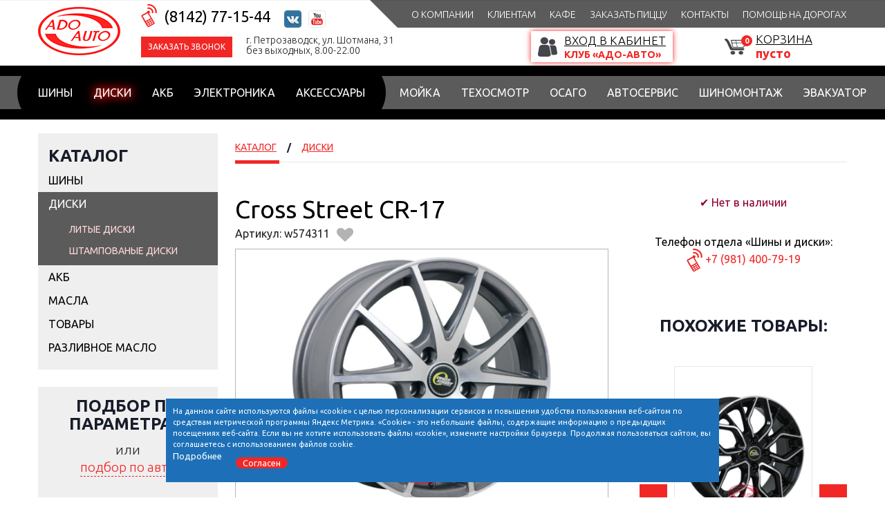

--- FILE ---
content_type: text/html; charset=utf-8
request_url: https://ado-auto.ru/catalog/wheels/w574311/
body_size: 9593
content:
<!DOCTYPE html>
<html>
  <head>
    <meta charset="UTF-8"/>
    <meta name="viewport" content="width=device-width, initial-scale=1, shrink-to-fit=no"/>
    <meta name="mailru-domain" content="6Zeg5BqRUfMrkLiQ" />
    <title>Диск Cross Street CR-17 Литой 6.5 R16</title>
    <meta name="keywords" content="шины, диски, адо авто" />
    <meta name="description" content="Диск Cross Street CR-17 Литой 6.5 R16" />
    <meta name="yandex-verification" content="23c2f4320a010a7e" />
    <meta name="yandex-verification" content="e159d781a2475691" />

    <link rel="apple-touch-icon" sizes="180x180" href="/images/apple-touch-icon.png">
    <link rel="icon" type="image/png" sizes="32x32" href="/images/favicon-32x32.png">
    <link rel="icon" type="image/png" sizes="16x16" href="/images/favicon-16x16.png">
    <link rel="manifest" href="/images/site.webmanifest">
    <link rel="mask-icon" href="/images/safari-pinned-tab.svg" color="#5bbad5">
    <meta name="msapplication-TileColor" content="#da532c">
    <meta name="theme-color" content="#ffffff">

    <link rel="stylesheet" href="/src/jquery.windowpopup/windowpopup.css?2" />
    <link rel="stylesheet" href="/src/jquery.lightbox2/lightbox2.css" />
    <link rel="stylesheet" href="/src/jquery.ui/jquery-ui.min.css"/>
    <link rel="stylesheet" href="/css/bootstrap-reboot.min.css"/>
    <link rel="stylesheet" href="/css/owl.carousel.min.css"/>
    <link rel="stylesheet" href="/css/nice-select.css"/>
    <link rel="stylesheet" href="/css/nouislider.min.css"/>
    <link rel="stylesheet" href="/css/hamburgers.min.css"/>
    <link rel="stylesheet" href="/css/main.css?v=12232132"/>
    <link href="https://fonts.googleapis.com/css2?family=Ubuntu:wght@300;400;500;700&amp;display=swap" rel="stylesheet"/>
    <script src="/js/jquery-3.5.1.min.js"></script>

    <!-- Global site tag (gtag.js) - Google Analytics -->
<script async src="https://www.googletagmanager.com/gtag/js?id=G-Y8CWK459KM"></script>
<script>
  window.dataLayer = window.dataLayer || [];
  function gtag(){dataLayer.push(arguments);}
  gtag('js', new Date());

  gtag('config', 'G-Y8CWK459KM');
</script>
<script defer src="https://af.click.ru/af.js?id=10880"></script>

<script type="text/javascript">!function(){var t=document.createElement("script");t.type="text/javascript",t.async=!0,t.src='https://vk.com/js/api/openapi.js?169',t.onload=function(){VK.Retargeting.Init("VK-RTRG-1553746-cyHvZ"),VK.Retargeting.Hit()},document.head.appendChild(t)}();</script><noscript><img src="https://vk.com/rtrg?p=VK-RTRG-1553746-cyHvZ" style="position:fixed; left:-999px;" alt=""/></noscript>

  </head>
  <body>
    <div class="overlay"></div>
    <div class="sticky">
      <div class="container">
        <div class="sticky__flex">
          <div class="sticky__logo header-logo">
            <a href="/"><img src="/img/logo.png" alt=""/></a>
          </div>
          <div class="sticky__phone header-phone"><img src="/img/phone.png" alt=""/><a href="tel:8142771544">(8142) 77-15-44</a></div>
          <div class="sticky__info header-info">
            г. Петрозаводск, ул. Шотмана, 31 <br>
            <span>без выходных, 8.00-22.00</span>
          </div>
          <div class="sticky__account header-account">
          
            <div class="header-account__icon"><a href="/login/" onClick="return popupWindow.ajax({action:'login'});"><img src="/img/account-w.png" alt=""/></a></div>
            <div class="header-account__body">
              <div class="header-account__link"><a href="/login/" onClick="return popupWindow.ajax({action:'login'});">Вход в кабинет</a></div>
              <div class="header-account__title">КЛУБ «АДО-АВТО»</div>
            </div>          </div>
          <div class="sticky__cart header-cart" id="basketTopMobile"></div>
          <div class="sticky__hamburger">
            <button class="hamburger hamburger--slider-r" type="button"><span class="hamburger-box"><span class="hamburger-inner"></span></span></button>
          </div>
        </div>
      </div>
      <div class="sticky__nav">
        <div class="container">
          <div class="sticky__row">
            <div class="sticky__col">
              <div class="sticky__links sticky__links_accent">
              
                <div class="sticky__link"><a href="/catalog/tires/">Шины</a></div>
                <div class="sticky__link active"><a href="/catalog/wheels/">Диски</a></div>
                <div class="sticky__link"><a href="/catalog/akb/">АКБ</a></div>
                <div class="sticky__link"><a href="/catalog/masla/">Масла</a></div>
                <div class="sticky__link"><a href="/catalog/tovary/">Товары</a></div>
                <div class="sticky__link">
                  <a href="/razlivnoe-maslo/">Разливное масло</a>
                </div>
                <div class="sticky__link"><a href="/mojka/">Мойка</a></div>
                <div class="sticky__link"><a href="/tehosmotr/">Техосмотр</a></div>
                <div class="sticky__link"><a href="/osago/">Осаго</a></div>
                <div class="sticky__link"><a href="/autoservice/">Автосервис</a></div>
                <div class="sticky__link"><a href="/shinomontazh/">Шиномонтаж</a></div>
                <div class="sticky__link"><a href="/evakuator/">Эвакуатор</a></div>              </div>
              <div class="sticky__links sticky__links_extra">
                <div class="sticky__info header-info sticky__info_extra">
                  г. Петрозаводск, ул. Шотмана, 31 <br>
                  <span>без выходных, 8.00-22.00</span>
                </div>
                <div class="sticky__phone header-phone sticky__phone_extra"><img src="/img/phone.png" alt=""/><a href="tel:8142771544">(8142) 77-15-44</a></div>
              </div>
            </div>
            <div class="sticky__col">
              <div class="sticky__links">
              
                <div class="sticky__link"><a href="/catalog/">Каталог товаров</a></div>
                  <div class="sticky__link" style="margin-left:30px;">
                    <div class="sticky__sublink"><a href="/catalog/tires/">Шины</a></div>
                    <div class="sticky__sublink sticky__link_accent"><a href="/catalog/wheels/">Диски</a></div>
                    <div class="sticky__sublink"><a href="/catalog/akb/">АКБ</a></div>
                    <div class="sticky__sublink"><a href="/catalog/masla/">Масла</a></div>
                    <div class="sticky__sublink"><a href="/catalog/tovary/">Товары</a></div>
                  </div>
                <div class="sticky__link"><a href="/services/">Услуги</a></div>
                  <div class="sticky__link" style="margin-left:30px;"><div class="sticky__sublink"><a href="/mojka/">Мойка</a></div><div class="sticky__sublink"><a href="/tehosmotr/">Техосмотр</a></div><div class="sticky__sublink"><a href="/osago/">Осаго</a></div><div class="sticky__sublink"><a href="/autoservice/">Автосервис</a></div><div class="sticky__sublink"><a href="/shinomontazh/">Шиномонтаж</a></div><div class="sticky__sublink"><a href="/zapchasti/">Автозапчасти</a></div><div class="sticky__sublink"><a href="/evakuator/">Эвакуатор</a></div><div class="sticky__sublink"><a href="/razlivnoe-maslo/">Разливное масло</a></div></div>
                <div class="sticky__link"><a href="/cooperation/">Сотрудничество</a></div>
                  <div class="sticky__link" style="margin-left:30px;"><div class="sticky__sublink"><a href="/predlozhenie-dlja-jur-lits/">Предложение для юр. лиц</a></div></div>
                <div class="sticky__link"><a href="/about/">О компании</a></div>
                  <div class="sticky__link" style="margin-left:30px;"><div class="sticky__sublink"><a href="/history/">История компании</a></div><div class="sticky__sublink"><a href="/vacancy/">Вакансии</a></div><div class="sticky__sublink"><a href="/partners/">Партнеры</a></div><div class="sticky__sublink"><a href="/guestbook/">Отзывы и предложения</a></div><div class="sticky__sublink"><a href="/contact/">Контакты, реквизиты и режим работы</a></div></div>
                <div class="sticky__link"><a href="/clients/">Клиентам</a></div>
                  <div class="sticky__link" style="margin-left:30px;"><div class="sticky__sublink"><a href="/aktsii/">Акции</a></div><div class="sticky__sublink"><a href="/news/">Новости</a></div><div class="sticky__sublink"><a href="/advices/">Советы</a></div><div class="sticky__sublink"><a href="/interest/">Интересно</a></div><div class="sticky__sublink"><a href="/help/">Помощь по работе с сайтом</a></div><div class="sticky__sublink"><a href="/dostavka-vozvrat-i-oplata/">Доставка, возврат и оплата</a></div><div class="sticky__sublink"><a href="/reklamnye-materialy/">Рекламные материалы</a></div><div class="sticky__sublink"><a href="/politika-konfidentsialnosti-/">Политика конфиденциальности</a></div><div class="sticky__sublink"><a href="/polzovatelskoe-soglashenie/">ПОЛЬЗОВАТЕЛЬСКОЕ СОГЛАШЕНИЕ</a></div><div class="sticky__sublink"><a href="/vopros-otvet/">Вопрос-ответ</a></div></div>
                <div class="sticky__link"><a href="/pizza/">Заказать Пиццу</a></div>
                <div class="sticky__link"><a href="/contacts/">Контакты</a></div>
                <div class="sticky__link"><a href="/stati/">Статьи</a></div>
                <div class="sticky__link"><a href="/kafe/">Кафе</a></div>
                  <div class="sticky__link" style="margin-left:30px;"><div class="sticky__sublink"><a href="/nebo-zolotoe/">Кафе &quot;Небо Золотое&quot;</a></div><div class="sticky__sublink"><a href="/dieticheskoe-menju/">Диетическое меню</a></div><div class="sticky__sublink"><a href="/bankety/">Банкеты</a></div></div>
                <div class="sticky__link"><a href="/ado-avto-klub/">Помощь на дорогах</a></div>
                <div class="sticky__link"><a href="/ado-avto-klub1/">Адо Авто Клуб</a></div>
                  <div class="sticky__link" style="margin-left:30px;"><div class="sticky__sublink"><a href="/foto/">foto</a></div></div>              </div>
            </div>
          </div>
        </div>
      </div>
    </div>
    <header class="header">
      <div class="header__nav header-nav">
        <div class="header-nav__links">
        
          <div class="header-nav__link"><a href="/about/">О компании</a></div>
          <div class="header-nav__link"><a href="/clients/">Клиентам</a></div>
          <div class="header-nav__link"><a href="/kafe/">Кафе</a></div>
          <div class="header-nav__link"><a href="/pizza/">Заказать Пиццу</a></div>
          <div class="header-nav__link"><a href="/contacts/">Контакты</a></div>
          <div class="header-nav__link"><a href="/ado-avto-klub/">Помощь на дорогах</a></div>        </div>
      </div>
      <div class="container">
        <div class="header__flex">
          <div class="header__logo header-logo"><a href="/"><img src="/img/logo.png" alt=""/></a></div>
          <div class="header__body">
            <div class="header__phone header-phone"><img src="/img/phone.png"  alt=""/><a href="tel:8142771544">(8142) 77-15-44</a>              <div class="header__social">
              <a href="https://vk.com/ado10" target="_blank"><img style="width:25px;" src="/img/vk.png" alt=""/></a>              <a href="https://www.youtube.com/channel/UCO6U7lnsgrSl-uHZ1Y8wACA" target="_blank"><img src="/img/yout.png" style="width:25px;" alt=""/></a>
              <!--<a href="https://www.instagram.com/adoauto_ptz" target="_blank"><img src="/img/inst.png"  style="width:25px;" alt=""/></a>-->
              </div>
            </div>
            <div class="header__bottom">

              <div class="header__callback"><a href="#" onClick="return popupWindow.ajax({action:'phonecall'});">Заказать звонок</a></div>
              <div class="header__info header-info">
                г. Петрозаводск, ул. Шотмана, 31 <br>
                <span>без выходных, 8.00-22.00</span>
              </div>
              <div class="header__account header-account">
              
                <div class="header-account__icon"><img src="/img/account.png" alt=""/></div>
                <div class="header-account__body">
                  <div class="header-account__link"><a href="/login/" onClick="return popupWindow.ajax({action:'login'});">Вход в кабинет</a></div>
                  <div class="header-account__title">КЛУБ «АДО-АВТО»</div>
                </div>              </div>
              <div class="header__cart header-cart" id="basketTopContent"></div>
            </div>
          </div>
        </div>
      </div>
    </header>
    <nav class="nav">
      <div class="nav__line">
        <div class="container">
          <div class="nav__flex">
            <div class="nav__black">
              <div class="nav__links">
              
                <div class="nav__link"><a href="/catalog/tires/">Шины</a></div>
                <div class="nav__link active"><a href="/catalog/wheels/">Диски</a></div>
                <div class="nav__link"><a href="/catalog/akb/">АКБ</a></div>
                <div class="nav__link"><a href="/catalog/electronika/">Электроника</a></div>
                <div class="nav__link"><a href="/catalog/aksessuary/">Аксессуары</a></div>              </div>
            </div>
            <div class="nav__gray">
              <div class="nav__links">
              
                <div class="nav__link"><a href="/mojka/">Мойка</a></div>
                <div class="nav__link"><a href="/tehosmotr/">Техосмотр</a></div>
                <div class="nav__link"><a href="/osago/">Осаго</a></div>
                <div class="nav__link"><a href="/autoservice/">Автосервис</a></div>
                <div class="nav__link"><a href="/shinomontazh/">Шиномонтаж</a></div>
                <div class="nav__link"><a href="/evakuator/">Эвакуатор</a></div>              </div>
            </div>
          </div>
        </div>
      </div>
    </nav>
  
    <section class="main">
      <div class="container">
        <div class="main__flex">
          <div class="main__left" style="top: 0px;">          
            <div class="main__nav main-nav">
              <div class="main-nav__title"><a href="/catalog/">Каталог</a></div>
              <div class="main-nav__links">
                <div class="main-nav__link">
                  <a href="/catalog/tires/">Шины</a>
                  <div class="main-nav__sublinks">
                    <div class="main-nav__sublink"><a href="/catalog/tires/?action=filter&by=param&category_id=1&season=Летняя">Летние шины</a></div>
                    <div class="main-nav__sublink"><a href="/catalog/tires/?action=filter&by=param&category_id=1&season=Зимняя">Зимние шины</a></div>
                    <div class="main-nav__sublink"><a href="/catalog/tires/?action=filter&by=param&category_id=1&season=Всесезонная">Всесезонные шины</a></div>
                  </div></div>
                <div class="main-nav__link main-nav__link_active">
                  <a href="/catalog/wheels/">Диски</a>
                  <div class="main-nav__sublinks" style="display:block;">
                    <div class="main-nav__sublink"><a href="/catalog/wheels/?action=filter&by=param&category_id=2&type=Литой">Литые диски</a></div>
                    <div class="main-nav__sublink"><a href="/catalog/wheels/?action=filter&by=param&category_id=2&type=Штампованный">Штампованые диски</a></div>
                  </div></div>
                <div class="main-nav__link">
                  <a href="/catalog/akb/">АКБ</a></div>
                <div class="main-nav__link">
                  <a href="/catalog/masla/">Масла</a></div>
                <div class="main-nav__link">
                  <a href="/catalog/tovary/">Товары</a><div class="main-nav__sublinks"><div class="main-nav__sublink"><a href="/catalog/electronika/">Электроника</a></div><div class="main-nav__sublink"><a href="/catalog/aksessuary/">Аксессуары</a></div></div></div>
                <div class="main-nav__link">
                  <a href="/razlivnoe-maslo/">Разливное масло</a>
                </div>
              </div>
            </div>
            <div id="filter_form" class="main__filter main-filter">
  <form action="/catalog/wheels/" method="">
    <input type="hidden" name="action" value="filter">
      <input type="hidden" name="by" value="param">
      <div class="main-filter__items">
        <div class="main-filter__title">Подбор по параметрам</div>
        <div class="main-filter__types">
          <div class="main-filter__divider">или</div>
          <div class="main-filter__type"><a href="#" onClick="return searchFilter({action:'filter',by:'auto'});">подбор по авто</a></div>
        </div>
      </div>
      <div class="main-filter__item">
        <div class="main-filter__label">Что вы ищете?</div>
        <div class="main-filter__select">
          <select name="category_id" onChange="searchFilter();">
            <option value="1">Шины</option>
            <option value="2" selected>Диски</option>
            <option value="3">АКБ</option>
            <option value="4">Масла</option>
          </select>
        </div>
      </div>
        <div class="main-filter__item">
          <div class="main-filter__label">Марка</div>
          <div class="main-filter__select">
            <select name="brand_id" onChange="searchFilter();">
              <option value="">Не выбрано</option><option >Accuride</option><option >AEZ</option><option >Alcasta</option><option >Alutec</option><option >Arrivo</option><option >ATS</option><option >BBS</option><option >Carwel</option><option >Cross Street</option><option >iFree</option><option >Inforged</option><option >K&K</option><option >KFZ</option><option >Khomen</option><option >LS</option><option >Magnetto</option><option >MAK</option><option >Megami</option><option >Neo</option><option >Next</option><option >NZ</option><option >Off Road Wheels</option><option >Original</option><option >OZ</option><option >Race Ready</option><option >Replay</option><option >Replica Concept</option><option >Replica FR</option><option >Replica H</option><option >Replica LA</option><option >Replica TD Special Series</option><option >Replica Top Driver</option><option >Replica WW</option><option >Rial</option><option >RST</option><option >SDT</option><option >Sunrise</option><option >Tech Line</option><option >Topu</option><option >Trebl</option><option >TSW</option><option >Venti</option><option >Vissol</option><option >Wheels UP</option><option >X'trike</option><option >X-Race</option><option >Yamato</option><option >Yokatta</option><option >YST</option><option >Скад</option><option >ТЗСК</option>
            </select>
          </div>
        </div>
        <div class="main-filter__item">
          <div class="main-filter__label">Ширина</div>
          <div class="main-filter__select">
            <select name="width" onChange="searchFilter();">
              <option value="">Не задана</option><option value="4.00" >4</option><option value="4.50" >4.5</option><option value="5.00" >5</option><option value="5.50" >5.5</option><option value="6.00" >6</option><option value="6.50" >6.5</option><option value="7.00" >7</option><option value="7.50" >7.5</option><option value="8.00" >8</option><option value="8.50" >8.5</option><option value="9.00" >9</option><option value="9.50" >9.5</option><option value="10.00" >10</option><option value="10.50" >10.5</option><option value="11.00" >11</option><option value="11.50" >11.5</option>
            </select>
          </div>
        </div>
        <div class="main-filter__item">
          <div class="main-filter__label">Диаметр</div>
          <div class="main-filter__select">
            <select name="diameter" onChange="searchFilter();">
              <option value="">Не задана</option><option value="12.00" >12</option><option value="13.00" >13</option><option value="14.00" >14</option><option value="15.00" >15</option><option value="16.00" >16</option><option value="17.00" >17</option><option value="18.00" >18</option><option value="19.00" >19</option><option value="20.00" >20</option><option value="21.00" >21</option><option value="22.00" >22</option><option value="23.00" >23</option>
            </select>
          </div>
        </div>
        <div class="main-filter__item">
          <div class="main-filter__label">Тип диска</div>
          <div class="main-filter__select">
            <select name="type" onChange="searchFilter();">
              <option value="">Не задана</option><option value="Литой" >Литой</option><option value="Штампованный" >Штампованный</option>
            </select>
          </div>
        </div>
        <div class="main-filter__item">
          <div class="main-filter__label">Отверстия</div>
          <div class="main-filter__select">
            <select name="pcd" onChange="searchFilter();">
              <option value="">Не задана</option><option value="3x98" >3x98</option><option value="4x100" >4x100</option><option value="4x108" >4x108</option><option value="4x114.3" >4x114.3</option><option value="4x98" >4x98</option><option value="5x100" >5x100</option><option value="5x105" >5x105</option><option value="5x108" >5x108</option><option value="5x110" >5x110</option><option value="5x112" >5x112</option><option value="5x114.3" >5x114.3</option><option value="5x115" >5x115</option><option value="5x118" >5x118</option><option value="5x120" >5x120</option><option value="5x127" >5x127</option><option value="5x130" >5x130</option><option value="5x139.7" >5x139.7</option><option value="5x150" >5x150</option><option value="5x160" >5x160</option><option value="6x114.3" >6x114.3</option><option value="6x120" >6x120</option><option value="6x127" >6x127</option><option value="6x130" >6x130</option><option value="6x139.7" >6x139.7</option><option value="6x170" >6x170</option><option value="6x180" >6x180</option>
            </select>
          </div>
        </div>
        <div class="main-filter__item">
          <div class="main-filter__label">Вылет диска</div>
          <div class="main-filter__select">
            <select name="et" onChange="searchFilter();">
              <option value="">Не задана</option><option value="-20.00" >-20.00</option><option value="-15.00" >-15.00</option><option value="-5.00" >-5.00</option><option value="0.00" >0.00</option><option value="5.00" >5.00</option><option value="15.00" >15.00</option><option value="16.00" >16.00</option><option value="18.00" >18.00</option><option value="20.00" >20.00</option><option value="21.00" >21.00</option><option value="22.00" >22.00</option><option value="23.00" >23.00</option><option value="24.00" >24.00</option><option value="25.00" >25.00</option><option value="26.00" >26.00</option><option value="27.00" >27.00</option><option value="28.00" >28.00</option><option value="29.00" >29.00</option><option value="30.00" >30.00</option><option value="31.00" >31.00</option><option value="31.50" >31.50</option><option value="32.00" >32.00</option><option value="33.00" >33.00</option><option value="34.00" >34.00</option><option value="35.00" >35.00</option><option value="35.50" >35.50</option><option value="36.00" >36.00</option><option value="37.00" >37.00</option><option value="37.50" >37.50</option><option value="38.00" >38.00</option><option value="39.00" >39.00</option><option value="39.50" >39.50</option><option value="40.00" >40.00</option><option value="41.00" >41.00</option><option value="41.50" >41.50</option><option value="42.00" >42.00</option><option value="42.50" >42.50</option><option value="43.00" >43.00</option><option value="44.00" >44.00</option><option value="45.00" >45.00</option><option value="45.50" >45.50</option><option value="46.00" >46.00</option><option value="47.00" >47.00</option><option value="47.50" >47.50</option><option value="48.00" >48.00</option><option value="48.50" >48.50</option><option value="49.00" >49.00</option><option value="49.50" >49.50</option><option value="50.00" >50.00</option><option value="50.50" >50.50</option><option value="51.00" >51.00</option><option value="52.00" >52.00</option><option value="52.50" >52.50</option><option value="53.00" >53.00</option><option value="54.00" >54.00</option><option value="55.00" >55.00</option><option value="55.50" >55.50</option><option value="56.00" >56.00</option><option value="56.40" >56.40</option><option value="57.00" >57.00</option><option value="58.00" >58.00</option><option value="60.00" >60.00</option><option value="61.00" >61.00</option><option value="62.00" >62.00</option><option value="62.50" >62.50</option><option value="66.00" >66.00</option><option value="68.00" >68.00</option><option value="75.00" >75.00</option><option value="105.00" >105.00</option><option value="106.00" >106.00</option><option value="109.50" >109.50</option><option value="110.00" >110.00</option>
            </select>
          </div>
        </div>
        <div class="main-filter__item">
          <div class="main-filter__label">Dia</div>
          <div class="main-filter__select">
            <select name="dia" onChange="searchFilter();">
              <option value="">Не задана</option><option value="54.10" >54.10</option><option value="56.10" >56.10</option><option value="56.60" >56.60</option><option value="57.10" >57.10</option><option value="58.10" >58.10</option><option value="58.60" >58.60</option><option value="59.50" >59.50</option><option value="59.60" >59.60</option><option value="60.10" >60.10</option><option value="62.50" >62.50</option><option value="62.60" >62.60</option><option value="63.30" >63.30</option><option value="64.10" >64.10</option><option value="65.10" >65.10</option><option value="66.10" >66.10</option><option value="66.60" >66.60</option><option value="67.10" >67.10</option><option value="69.10" >69.10</option><option value="70.10" >70.10</option><option value="71.10" >71.10</option><option value="71.60" >71.60</option><option value="72.30" >72.30</option><option value="72.60" >72.60</option><option value="73.10" >73.10</option><option value="74.10" >74.10</option><option value="75.10" >75.10</option><option value="76.10" >76.10</option><option value="77.80" >77.80</option><option value="78.10" >78.10</option><option value="82.00" >82.00</option><option value="84.10" >84.10</option><option value="89.10" >89.10</option><option value="92.50" >92.50</option><option value="95.10" >95.10</option><option value="95.30" >95.30</option><option value="98.00" >98.00</option><option value="98.10" >98.10</option><option value="98.50" >98.50</option><option value="98.60" >98.60</option><option value="100.10" >100.10</option><option value="106.10" >106.10</option><option value="108.10" >108.10</option><option value="108.60" >108.60</option><option value="109.00" >109.00</option><option value="109.70" >109.70</option><option value="110.10" >110.10</option><option value="112.00" >112.00</option><option value="130.10" >130.10</option><option value="138.80" >138.80</option>
            </select>
          </div>
        </div>
        <div class="main-filter__item">
          <div class="main-filter__checkbox">
            <div>
              <input type="checkbox" name="instock[]" value="1"> В наличии
            </div>
            <div>
              <input type="checkbox" name="instock[]" value="2"> Под заказ
            </div>
          </div>
        </div>            
    <div class="main-filter__item">
      <div class="main-filter__label">Стоимость</div>
      <div class="main-filter__range">
        <div id="slider-cost"></div>
      </div>
      <input type="hidden" id="cost_start" value="0">
      <input type="hidden" id="cost_stop" value="100000">
      <div class="main-filter__values">
        <div class="main-filter__value">
          <input type="text" id="cost_min" name="cost_min" value="0">
        </div>
        <div class="main-filter__value">
          <input type="text" id="cost_max" name="cost_max" value="100000">
        </div>
      </div>
    </div>
    <script>
    $(document).ready(function(){
      $( "#slider-cost" ).slider({
        range: true,
        min: parseInt($("#cost_start").val()),
        max: parseInt($("#cost_stop").val()),
        values: [ parseInt($("#cost_min").val()), parseInt($("#cost_max").val()) ],
        slide: function( event, ui ) {
          $( "#cost_min" ).val( ui.values[ 0 ] );
          $( "#cost_max" ).val( ui.values[ 1 ] );
        }
      });
    });
    </script>
    <div class="main-filter__button"><a href="#" onClick="$(this).parents('form').submit(); return false;">Подобрать</a></div>
  </form>
            </div>

          </div>
          <div class="main__right">
            <div class="main__breadcrumbs breadcrumbs">
              <div class="breadcrumbs__item"><a href="/catalog/">Каталог</a></div>
              <div class="breadcrumbs__item"><a href="/catalog/wheels/">Диски</a></div>
            </div>
            <div class="card">
              <div class="card__flex">
                <div class="card__left">
                  <div class="card__title">Cross Street CR-17</div>
                  <!--div class="card__country">Страна производства: Япония</div-->
                  <div class="card__row">
                    <div class="card__code">Артикул: w574311</div>
                    <div class="card__fav"><a href="#" onClick="return toggleFavorite();"><img src="/img/fav.png" alt=""/></a></div>
                  </div>
                  <div class="card__image">
                    <a href="/images/catalog/w/57/43/w574311.png" target="_blank" rel="lightbox[zoom]"><img src="/images/catalog/w/57/43/w574311.png" alt=""/></a>
                    
                    
                    
                    
                  </div>
                  <div class="card__props">
                    <div class="card__prop">
                      <div class="card__prop-key">Производитель</div>
                      <div class="card__prop-value"><a href="/catalog/wheels/?brand_id=Cross Street">Cross Street</a></div>
                    </div>
                    
                    <div class="card__prop">
                      <div class="card__prop-key">Размер:</div>
                      <div class="card__prop-value">6.5 R16</div>
                    </div>
                    
                    <div class="card__prop">
                      <div class="card__prop-key">Тип:</div>
                      <div class="card__prop-value">Литой</div>
                    </div>
                    
                    
                    <div class="card__prop">
                      <div class="card__prop-key">PCD:</div>
                      <div class="card__prop-value">5x112</div>
                    </div>
                    
                    <div class="card__prop">
                      <div class="card__prop-key">ET:</div>
                      <div class="card__prop-value">42</div>
                    </div>
                    
                    <div class="card__prop">
                      <div class="card__prop-key">Dia:</div>
                      <div class="card__prop-value">57.1</div>
                    </div>
                    
                    <div class="card__prop">
                      <div class="card__prop-key">Цвет:</div>
                      <div class="card__prop-value">GMF</div>
                    </div>
                    
                  </div>
                  <div class="card__text">
                    
                  </div>
                </div>
                <div class="card__right">
                  <div class="card__sticky"><div class="card__notavailable">&#10004; Нет в наличии</div><div class="services__accent services-accent" style="padding:20px; font-size:16px; text-align:center;"><p style="margin-bottom:0px;">Телефон отдела &laquo;Шины и диски&raquo;:<br><img src="/img/phone.png" alt=""> <a href="tel:89814007919">+7 (981) 400-79-19</a></p></div>
                    <div class="card__slider card-slider">
                      <div class="card-slider__title">Похожие товары:</div>
                      <div class="card-slider__owl">
                        <div class="card-slider__prev"></div>
                        <div class="card-slider__next"></div>
                        <div class="card-slider__body owl-carousel">
                          <div class="card-slider__card main-card">
                            <div class="main-card__image"><a href="/catalog/wheels/w592645/"><img src="/images/catalog/w/59/26/w592645.png" alt=""/></a></div>
                            <div class="main-card__body">
                              <div class="main-card__title"><a href="/catalog/wheels/w592645/">Cross Street CR-19</a></div>
                              <div class="main-card__info">Литой 6.5 R16</div>
                              
                              
                              <div class="main-card__cost"> 
                                Под заказ: <div class="main-card__current main-card__current_active" style="float:right;">9952 <span>₽</span></div>
                              </div>
                              <div class="main-card__bottom">
                                <div class="main-card__button"><a href="/catalog/wheels/w592645/">Купить</a></div>
                              </div>
                            </div>
                          </div>
                          <div class="card-slider__card main-card">
                            <div class="main-card__image"><a href="/catalog/wheels/w590542/"><img src="/images/catalog/w/59/05/w590542.png" alt=""/></a></div>
                            <div class="main-card__body">
                              <div class="main-card__title"><a href="/catalog/wheels/w590542/">iFree Райдер</a></div>
                              <div class="main-card__info">Литой 6.5 R16</div>
                              
                              
                              <div class="main-card__cost"> 
                                Под заказ: <div class="main-card__current main-card__current_active" style="float:right;">8583 <span>₽</span></div>
                              </div>
                              <div class="main-card__bottom">
                                <div class="main-card__button"><a href="/catalog/wheels/w590542/">Купить</a></div>
                              </div>
                            </div>
                          </div>
                          <div class="card-slider__card main-card">
                            <div class="main-card__image"><a href="/catalog/wheels/w568122/"><img src="/images/catalog/w/56/81/w568122.png" alt=""/></a></div>
                            <div class="main-card__body">
                              <div class="main-card__title"><a href="/catalog/wheels/w568122/">iFree Скайрим</a></div>
                              <div class="main-card__info">Литой 6.5 R16</div>
                              
                              
                              <div class="main-card__cost"> 
                                Под заказ: <div class="main-card__current main-card__current_active" style="float:right;">8879 <span>₽</span></div>
                              </div>
                              <div class="main-card__bottom">
                                <div class="main-card__button"><a href="/catalog/wheels/w568122/">Купить</a></div>
                              </div>
                            </div>
                          </div>
                          <div class="card-slider__card main-card">
                            <div class="main-card__image"><a href="/catalog/wheels/w499525/"><img src="/images/catalog/w/49/95/w499525.png" alt=""/></a></div>
                            <div class="main-card__body">
                              <div class="main-card__title"><a href="/catalog/wheels/w499525/">K&K Фишт</a></div>
                              <div class="main-card__info">Литой 6.5 R16</div>
                              
                              
                              <div class="main-card__cost"> 
                                Под заказ: <div class="main-card__current main-card__current_active" style="float:right;">11089 <span>₽</span></div>
                              </div>
                              <div class="main-card__bottom">
                                <div class="main-card__button"><a href="/catalog/wheels/w499525/">Купить</a></div>
                              </div>
                            </div>
                          </div>
                          <div class="card-slider__card main-card">
                            <div class="main-card__image"><a href="/catalog/wheels/w502387/"><img src="/images/catalog/w/50/23/w502387.png" alt=""/></a></div>
                            <div class="main-card__body">
                              <div class="main-card__title"><a href="/catalog/wheels/w502387/">K&K КС871</a></div>
                              <div class="main-card__info">Литой 6.5 R16</div>
                              
                              
                              <div class="main-card__cost"> 
                                Под заказ: <div class="main-card__current main-card__current_active" style="float:right;">9464 <span>₽</span></div>
                              </div>
                              <div class="main-card__bottom">
                                <div class="main-card__button"><a href="/catalog/wheels/w502387/">Купить</a></div>
                              </div>
                            </div>
                          </div>
                        </div>
                      </div>
                    </div>
                  </div>
                </div>
              </div>
            </div>
          </div>
        </div>
      </div>
    </section>
    <section class="club">
      <div class="club__line">
        <div class="container">
          <div class="club__flex">
            <div class="club__body">
              <div class="club__title">Вступай <br><span>в клуб «АДО-АВТО»</span></div>
              <div class="club__button button">
                <a href="/ado-avto-klub1/">
                  <div class="button__title"><span>Узнать подробнее</span></div>
                  <div class="button__icon"></div>
                </a>
              </div>
            </div>
            <div class="club__image"><img src="/img/car.png" alt=""/></div>
          </div>
        </div>
      </div>
    </section>    <footer class="footer">
      <div class="container">
        <div class="footer__top">
          <div class="footer__body">
            <div class="footer__logo"><a href="/"><img src="/img/logo.png" alt=""/></a></div>
            <div class="footer__text">Автосервис и магазин автозапчастей<br />
в Петрозаводске</div>
            <div class="footer__time footer-time">
              <div class="footer-time__icon"><!--<img src="/img/clock.png" alt=""/>--></div>
              <div class="footer-time__value"><!--<img src="/img/24.png" alt=""/>--></div>
            </div>
          </div>
          <div class="footer__navs">
            <div class="footer__nav footer-nav">
              <div class="footer-nav__title"><a href="/catalog/">Каталог</a></div>
              <div class="footer-nav__links">
              
                <div class="footer-nav__link"><a href="/catalog/tires/">Шины</a></div>
                <div class="footer-nav__link"><a href="/catalog/wheels/">Диски</a></div>
                <div class="footer-nav__link"><a href="/catalog/akb/">АКБ</a></div>
                <div class="footer-nav__link"><a href="/catalog/masla/">Масла</a></div>
                <div class="footer-nav__link"><a href="/catalog/tovary/">Товары</a></div>                <div class="footer-nav__link">
                  <a href="/razlivnoe-maslo/">Разливное масло</a>
                </div>
              </div>
            </div>
            <div class="footer__nav footer-nav">
              <div class="footer-nav__title"><a href="/services/">Наши услуги</a></div>
              <div class="footer-nav__links">
              
                <div class="footer-nav__link"><a href="/autoservice/">Автосервис</a></div>
                <div class="footer-nav__link"><a href="/mojka/">Мойка</a></div>
                <div class="footer-nav__link"><a href="/tehosmotr/">Техосмотр</a></div>
                <div class="footer-nav__link"><a href="/osago/">Осаго</a></div>
                <div class="footer-nav__link"><a href="/shinomontazh/">Шиномонтаж</a></div>
                <div class="footer-nav__link"><a href="/pizza/">Заказать Пиццу</a></div>              </div>
            </div>
            <div class="footer__nav footer-nav">
              <div class="footer-nav__title"><a href="/clients/">Клиентам</a></div>
              <div class="footer-nav__links">
              
                <div class="footer-nav__link"><a href="/news/">Новости</a></div>
                <div class="footer-nav__link"><a href="/aktsii/">Акции</a></div>
                <div class="footer-nav__link"><a href="/vacancy/">Вакансии</a></div>
                <div class="footer-nav__link"><a href="/help/">Помощь по работе с сайтом</a></div>
                <div class="footer-nav__link"><a href="/dostavka-vozvrat-i-oplata/">Доставка, возврат и оплата</a></div>
                <div class="footer-nav__link"><a href="/reklamnye-materialy/">Рекламные материалы</a></div>
                <div class="footer-nav__link"><a href="/contacts/">Контакты</a></div>              </div>
            </div>
          </div>
        </div>
        <div class="footer__bottom">
          <div class="footer__metrics">

	          <!--LiveInternet counter--><a href="https://www.liveinternet.ru/click"
target="_blank"><img id="licntB306" width="31" height="31" style="border:0"
title="LiveInternet"
src="[data-uri]"
alt=""/></a><script>(function(d,s){d.getElementById("licntB306").src=
"https://counter.yadro.ru/hit?t44.1;r"+escape(d.referrer)+
((typeof(s)=="undefined")?"":";s"+s.width+"*"+s.height+"*"+
(s.colorDepth?s.colorDepth:s.pixelDepth))+";u"+escape(d.URL)+
";h"+escape(d.title.substring(0,150))+";"+Math.random()})
(document,screen)</script><!--/LiveInternet-->

  <script type="text/javascript">!function(){var t=document.createElement("script");t.type="text/javascript",t.async=!0,t.src="https://vk.com/js/api/openapi.js?169",t.onload=function(){VK.Retargeting.Init("VK-RTRG-1173664-221CS"),VK.Retargeting.Hit()},document.head.appendChild(t)}();</script><noscript><img src="https://vk.com/rtrg?p=VK-RTRG-1173664-221CS" style="position:fixed; left:-999px;" alt=""/></noscript>



          </div>
          <div class="footer__copyright">© 1998—2025  «АДО-АВТО», г. Петрозаводск</div>
          <div class="footer__terms">
            <div class="footer__term"><a href="/politika-konfidentsialnosti-/">Политика конфиденциальности</a></div>
            <div class="footer__term"><a href="/polzovatelskoe-soglashenie/">Пользовательское соглашение</a></div>
          </div>
          <div class="footer__dev">Разработка и поддержка сайта — «<a href="http://artleks.ru" target="_blank" alt="Создание и продвижение сайтов в Петрозаводске">АРТЛЕКС</a>»</div>
        </div>
      </div>
    </footer>
    <script src="/src/jquery.ui/jquery-ui.min.js"></script>
    <script src="/js/owl.carousel.min.js"></script>
    <script src="/js/jquery.nice-select.min.js"></script>
    <script src="/js/wNumb.min.js"></script>
    <script src="/js/nouislider.min.js"></script>
    <script src="/js/main.js?v=3"></script>
    <script src="/src/jquery.windowpopup/windowpopup.js"></script>
    <script src="/src/jquery.lightbox2/lightbox2.js"></script>
    <script src="/src/js/arche.js?v=1"></script>
<!-- Yandex.Metrika counter -->
    <script type="text/javascript" >
       (function(m,e,t,r,i,k,a){m[i]=m[i]||function(){(m[i].a=m[i].a||[]).push(arguments)};
       m[i].l=1*new Date();
       for (var j = 0; j < document.scripts.length; j++) {if (document.scripts[j].src === r) { return; }}
       k=e.createElement(t),a=e.getElementsByTagName(t)[0],k.async=1,k.src=r,a.parentNode.insertBefore(k,a)})
       (window, document, "script", "https://mc.yandex.ru/metrika/tag.js", "ym");

       ym(76275172, "init", {
            clickmap:true,
            trackLinks:true,
            accurateTrackBounce:true,
            webvisor:true,
            ecommerce:"dataLayer"
       });
    </script>
    <noscript><div><img src="https://mc.yandex.ru/watch/76275172" style="position:absolute; left:-9999px;" alt="" /></div></noscript>
    <!-- /Yandex.Metrika counter -->
    
      <div id="cookieconfirm" style="position:fixed; z-index:1000; font-size:11px; bottom:10px; width:80%; max-width:800px; left: 50%; transform: translate(-50%, -10%); padding:10px; background-color:#1d70b7; color:#fff;">
        На данном сайте используются файлы «cookie» с целью персонализации сервисов и повышения удобства пользования веб-сайтом  по средствам метрической программы Яндекс Метрика. «Cookie» - это небольшие файлы, содержащие информацию о предыдущих посещениях веб-сайта. Если вы не хотите использовать файлы «cookie», измените настройки браузера. Продолжая пользоваться сайтом, вы соглашаетесь  с использованием файлов cookie.
        <div style="display:flex; margin:0 auto;">
          <div style="margin-right:20px;">
            <a href="/politika-konfidentsialnosti-/" style="color:#fff; margin-top:10px; font-size:13px; ">Подробнее</a>
          </div>
          <div class="header-line-contact-button" style=" margin-top:10px;">
            <label><a href="#" style="background-color: #f12725; color: #fff; text-decoration:none; border-radius: 10px; padding: 1px 10px;  font-size:13px; " onClick="return cookieConfirm();">Согласен</a></label>
          </div>
        </div>
      </div>
      <script>
      function cookieConfirm()
      {
        $.post("/ajax/cookieconfirm/",{agree:true},function(data){$("#cookieconfirm").remove();},"json");
      }
      </script>  </body>
</html>

--- FILE ---
content_type: text/html; charset=utf-8
request_url: https://ado-auto.ru/ajax/basket/
body_size: 600
content:


{"#basketTopContent":"\n                <div class=\"header-cart__left\">\n                  <div class=\"header-cart__icon\"><img src=\"\/img\/cart.png\" alt=\"\"\/><\/div>\n                  <div class=\"header-cart__circle\">0<\/div>\n                <\/div>\n                <div class=\"header-cart__right\">\n                  <div class=\"header-cart__title\"><a href=\"\/basket\/\">Корзина<\/a><\/div>\n                  <div class=\"header-cart__bottom\">\n                    \n                    <div class=\"header-cart__cost\">пусто<\/div>\n                  <\/div>\n                <\/div>","#basketBodyContent":"\n          <div class=\"cart-center\">\n            <div class=\"products__list\">\n              <div class=\"products__layout\">\n              \n              <\/div>\n            <\/div>\n          <\/div>\n          <div class=\"cart-bottom\">\n            <div class=\"cart-bottom-sum\">\n              <div class=\"cart-bottom-sum-title\">Всего товаров: 0 <!--товаров--><\/div>\n              <div class=\"cart-bottom-sum-price\">\n                \n                <div class=\"cart-bottom-sum-price-current\">0.00 ₽<\/div>\n              <\/div>\n            <\/div>\n            <div class=\"cart-bottom-delete\">\n              <div class=\"cart-bottom-delete-title\">Очистить корзину<\/div>\n              <div class=\"cart-bottom-delete-close\"><a href=\"#\" onClick=\"return arche.basketClear();\"><\/a><\/div>\n            <\/div>\n          <\/div>\n          <script>\n            arche.basketDelivery({\"value\":$(\"#address\").val(),\"data\":{\"area\":$(\"#area\").val(),\"city\":$(\"#city\").val(),\"settlement\":$(\"#settlement\").val()}});\n          <\/script>","error":"","message":"","#basketTopMobile":"\n            <div class=\"header-cart__left\">\n              <div class=\"header-cart__icon\"><a href=\"\/basket\/\"><img src=\"\/img\/cart-w.png\" alt=\"\"\/><\/a><\/div>\n              <div class=\"header-cart__circle\">0<\/div>\n            <\/div>\n            <div class=\"header-cart__right\">\n              <div class=\"header-cart__title\"><a href=\"\">Корзина<\/a><\/div>\n              <div class=\"header-cart__bottom\">\n              \n                <div class=\"header-cart__cost\">пусто<\/div>\n              <\/div>\n            <\/div>"}

--- FILE ---
content_type: text/css
request_url: https://ado-auto.ru/css/main.css?v=12232132
body_size: 10350
content:
*:focus {
  outline: none;
}
body {
  font-family: 'Ubuntu', sans-serif;
}
.container {
  max-width: 1230px;
  margin: 0 auto;
  width: 100%;
  padding: 0 30px;
}
h1
{
    font-size: 36px;
    font-weight: 700;
    line-height: 1.125;
    color: #000;
    margin-bottom:20px;
    text-transform: uppercase;
}
h2
{
    font-size: 20px;
    display:block;
    font-weight: 700;
    line-height: 1.125;
    margin-top:20px;
    color: #f12725;
    margin-bottom:20px;
    text-transform: uppercase;
}
.h2
{
    font-size: 20px;
    display:block;
    font-weight: 700;
    line-height: 1.125;
    margin-top:20px;
    color: #000;
    text-align:center;
    margin-bottom:20px;
    text-transform: uppercase;
}
a
{
 color:#f12725;

}
a:hover
{
 color:#efafaf;
}
#simpleContentDiv a
{
 text-decoration:none;
 border-bottom:1px #f12725 solid;
}
#simpleContentDiv a:hover
{
 text-decoration:none;
 border-bottom:1px #efafaf dotted;
}
#simpleContentDiv table
{
 border-collapse: collapse;
 margin-bottom:30px;
 border-bottom:3px #f12725 solid;
}
#simpleContentDiv table td
{
 padding:5px;

 line-height:1.2;
}
#simpleContentDiv table tr:nth-child(odd) { background-color: #ffffff; }
#simpleContentDiv table tr:first-child { background-color: #ffffff; color:#000; text-transform:uppercase; font-size:12px;}
#simpleContentDiv ul
{
 margin-top:20px;
 margin-bottom:40px;
}§
#simpleContentDiv ul li
    {
    position: relative;

    display: block;
    padding: 7px;
    padding-left: 10px;
    margin-left: -10px;
    margin-top: 10px;
    background: #efefef;
    color: #000;
    font-size: 18px;
    text-decoration: none;

    -webkit-transition: all .3s ease-out;
    -moz-transition: all .3s ease-out;
    -ms-transition: all .3s ease-out;
    -o-transition: all .3s ease-out;
    transition: all .3s ease-out;
    }
#simpleContentDiv ul li:hover:before {
    -moz-transform: rotate(360deg);
    -webkit-transform: rotate(360deg);
    -moz-transform: rotate(360deg);
    -ms-transform: rotate(360deg);
    -o-transform: rotate(360deg);
    transform: rotate(360deg);
}

#simpleContentDiv ul li:before {
   content: "\27A5";
    counter-increment: li;
    position: absolute;
    left: -1.6em;
    top: 50%;
    margin-top: -1.0em;

    height: 2em;
    color:#337ab7;
    width: 2em;
    line-height: 2em;

    text-align: center;
    font-weight: bold;

    -webkit-transition: all .3s ease-out;
    -moz-transition: all .3s ease-out;
    -ms-transition: all .3s ease-out;
    -o-transition: all .3s ease-out;
    transition: all .3s ease-out;
}

.cards
{
display: grid;
    grid-template-columns: repeat(auto-fill, minmax(314px, 1fr));
    grid-gap: 32px 32px;
    gap: 32px 32px;


}
.cards .news__col
{
 width:100%;
 padding-top:15px;
 border:1px #ccc solid;
}
.news-content-image
{
 margin-bottom:20px;
}
.details_content_main_right_count
{
 display:flex;
  margin:0 auto;
  margin-bottom:20px;
  width:140px;
}
.details_content_main_right_count_change
{
 width:30px;
 height:30px;
 border:1px #f12725 solid;
 text-align:center;
 font-size:32px;
 line-height:26px;
}
.details_content_main_right_count_change a:hover
{
 color:#000;
 border:none;
}
.details_content_main_right_count_input
{
 width:80px;
 text-align:center;
}
.details_content_main_right_count_input input
{
 width:80px;
  text-align:center;

}
.main__pagination
{
 padding-top:30px;
}
.button a {
  display: inline-flex;
  color: #000;
  text-decoration: none;
}
.button a:hover .button__title {
  color: #fff;
}
.button a:hover .button__title:before {
  width: 100%;
}
.button a:hover .button__icon {
  transform: translateX(-15px);
}
.button__title {
  height: 50px;
  display: flex;
  align-items: center;
  background: #fff;
  text-transform: uppercase;
  font-weight: bold;
  font-size: 22px;
  padding: 0 15px;
  position: relative;
  transition: color 0.6s ease;
}
.button__title span {
  position: relative;
  z-index: 2;
}
.button__title:before {
  width: 0%;
  position: absolute;
  top: 0;
  right: 0;
  bottom: 0;
  height: 100%;
  content: '';
  background: #f12725;
  transition: width 0.6s ease;
  z-index: 1;
}
.button__icon {
  background: #f12725;
  width: 45px;
  height: 50px;
  display: flex;
  align-items: center;
  justify-content: center;
  transition: all 0.6s ease;
}
.button__icon:after {
  position: relative;
  content: '';
  width: 8px;
  height: 8px;
  border-left: 2px solid #fff;
  border-top: 2px solid #fff;
  display: block;
  left: -1px;
  transform: rotate(135deg);
}
.head {
  display: flex;
  justify-content: space-between;
  border-bottom: 1px solid #e6e6e6;
  padding-right: 30px;
}
.head__title {
  text-transform: uppercase;
  font-weight: bold;
  color: #181c2a;
  font-size: 24px;
  position: relative;
}
.head__title:after {
  content: '';
  display: block;
  width: 64px;
  height: 5px;
  background: #f12725;
  position: absolute;
  bottom: -3px;
  left: 0;
}
.head__tabs {
  align-self: flex-end;
}
.tabs {
  display: flex;
}
.tabs__tab {
  border: 1px solid transparent;
  text-transform: uppercase;
  font-weight: bold;
  font-size: 18px;
  color: #181c2a;
  min-width: 90px;
  display: inline-flex;
  align-items: center;
  justify-content: center;
  white-space: nowrap;
  text-align: center;
  height: 40px;
  position: relative;
  bottom: -1px;
  padding: 0 15px;
  cursor: pointer;
  transition: all 0.6s ease;
}
.tabs__tab:hover {
  color: #f12725;
}
.tabs__tab_active {
  border-color: #e6e6e6;
  border-bottom-color: #fff;
}
.overlay {
  position: fixed;
  top: 0;
  left: 0;
  right: 0;
  bottom: 0;
  width: 100%;
  height: 100%;
  background: rgba(0,0,0,0.6);
  z-index: 996;
  display: none;
}
.overlay_active {
  display: block;
}
.header {
  background: #fff;
  position: relative;
}
.header__nav {
  position: absolute;
  right: 0;
  top: 0;
}
.header__flex {
  display: flex;
}
.header__logo {
  margin-right: 30px;
  margin-top: 10px;
}
.header__body {
  flex: 1;
}
.header__social {
  margin-left: 20px;
    display: flex;
    margin-top:-3px;
    position:relative;
}
.header__callback {
  margin-right: 20px;
}
.header__callback a {
  display: inline-flex;
  align-items: center;
  justify-content: center;
  text-align: center;
  height: 30px;
  padding: 0 10px;
  font-size: 12px;
  color: #fff;
  text-transform: uppercase;
  background: #f12725;
  text-decoration: none;
}
.header__info {
  top: -2px;
  margin-right: 40px;
}
.header__account {
  margin-right: 60px;
}
.header__cart {
  margin-left: auto;
  margin-right: 50px;
}
.header__bottom {
  margin: 5px 0;
  display: flex;
  align-items: center;
}
.header-logo {
  flex-shrink: 0;
}
.header-logo img {
  display: block;
  max-width: 100%;
}
.header-phone {
  height: 40px;
  display: flex;
  align-items: flex-end;
}
.header-phone img {
  flex-shrink: 0;
  margin-right: 10px;
  display: block;
}
.header-phone a {
  font-size: 22px;
  color: #000;
  text-decoration: none;
}
.header-info {
  font-size: 18px;
  font-weight: 300;
  line-height: 1.1;
  position: relative;
}
.header-info span {
  font-size: 14px;
}
.header-nav {
  background: #5b5b5b;
  padding-left: 60px;
  z-index: 2;
  padding-right: calc((100% - 1230px) / 2);
  -webkit-clip-path: polygon(0 0, 100% 0, 100% 100%, 40px 100%);
  clip-path: polygon(0 0, 100% 0, 100% 100%, 40px 100%);
}
.header-nav__links {
  height: 40px;
  display: flex;
  align-items: center;
  padding-right: 30px;
}
.header-nav__link:not(:last-child) {
  margin-right: 20px;
}
.header-nav__link a {
  font-weight: 300;
  font-size: 14px;
  text-transform: uppercase;
  color: #fff;
}
.header-nav__link_accent {
  text-shadow: 0 0 10px #f12725, 0 0 15px #f12725, 0 0 20px #f12725;
}
.header-account {
  height: 45px;
  display: flex;
  align-items: center;
  box-shadow: 0 0 8px #f12725;
  padding: 0 10px;
  line-height: 1.3;
}
.header-account__icon {
  margin-right: 10px;
  flex-shrink: 0;
}
.header-account__link a {
  text-transform: uppercase;
  color: #000;
  text-decoration: underline;
  font-size: 17px;
  font-weight: 300;
}
.header-account__link a:hover {
  text-decoration: none;
}
.header-account__title {
  color: #f12725;
  font-weight: 700;
  font-size: 14px;
}
.header-cart {
  display: flex;
  align-items: center;
  line-height: 1.2;
}
.header-cart__left {
  margin-right: 10px;
  position: relative;
}
.header-cart__circle {
  position: absolute;
  top: -5px;
  right: -5px;
  height: 16px;
  width: 16px;
  display: flex;
  align-items: center;
  justify-content: center;
  text-align: center;
  font-size: 11px;
  font-weight: 700;
  color: #fff;
  border-radius: 50%;
  background: #f12725;
}
.header-cart__title a {
  text-transform: uppercase;
  color: #000;
  text-decoration: underline;
  font-size: 17px;
  font-weight: 300;
}
.header-cart__title a:hover {
  text-decoration: none;
}
.header-cart__bottom {
  display: flex;
  align-items: center;
}
.header-cart__cost {
  color: #f12725;
  font-weight: bold;
  font-size: 18px;
  margin-right: 15px;
}
.header-cart__cost span {
  font-size: 14px;
  font-weight: normal;
}
.header-cart__button a {
  font-size: 10px;
  text-transform: uppercase;
  height: 18px;
  padding: 0 8px;
  display: inline-flex;
  align-items: center;
  justify-content: center;
  text-align: center;
  color: #fff;
  background: #f12725;
  text-decoration: none;
}
.sticky {
  background: #000;
  position: fixed;
  top: 0;
  left: 0;
  right: 0;
  z-index: 999;
  padding: 5px 0;
  transform: translateY(-100%);
  transition: transform 0.6s ease;
}
.sticky_active {
  transform: translateY(0);
}
.sticky__flex {
  display: flex;
  align-items: center;
  justify-content: space-between;
}
.sticky__logo {
  width: 90px;
}
.sticky__phone a {
  color: #fff;
}
.sticky__phone_extra {
  display: none;
  margin-top: 15px;
}
.sticky__info {
  color: #fff;
}
.sticky__account a {
  color: #fff;
}
.sticky__cart a {
  color: #fff;
}
.sticky__hamburger {
  height: 24px;
}
.sticky__nav {
  position: absolute;
  top: 100%;
  left: 0;
  right: 0;
  padding: 15px 0;
  background: #000;
  display: none;
  overflow-y: auto;
}
.sticky__row {
  display: flex;
  margin: 0 -15px;
}
.sticky__col {
  width: 50%;
  border-radius: 30px;
  padding: 0 15px;
}
.sticky__links {
  background: linear-gradient(to right, rgba(91,91,91,0.7), transparent);
  border-radius: 30px;
  padding: 15px;
  font-size: 14px;
}
.sticky__links_accent {
  font-size: 18px;
}
.sticky__links_extra {
  margin-top: 15px;
  display: none;
}
.sticky__link a {
  color: #fff;
  text-transform: uppercase;
  font-weight: 300;
  text-decoration: none;
  transition: all 0.6s ease;
}
.sticky__link a:hover {
  color: #f12725;
}
.sticky__link_accent {
  text-shadow: 0 0 10px #f12725, 0 0 15px #f12725, 0 0 20px #f12725;
}
.hamburger {
  height: 24px;
  padding: 0;
}
.hamburger:focus {
  outline: none;
}
.hamburger-inner,
.hamburger-inner::after,
.hamburger-inner::before,
.hamburger.is-active .hamburger-inner,
.hamburger.is-active .hamburger-inner::after,
.hamburger.is-active .hamburger-inner::before {
  background: #fff;
}
.nav {
  background: #000;
  padding: 15px 0;
  overflow: hidden;
}
.nav__line {
  background: #5b5b5b;
}
.nav__flex {
  display: flex;
}
.nav__links {
  display: flex;
  position: relative;
  z-index: 2;
}
.nav__link {
  padding: 12px 0;
}
.nav__links .active
{
text-shadow: 0 0 10px #f12725, 0 0 15px #f12725, 0 0 20px #f12725;
}
.nav__link:not(:last-child) {
  margin-right: 30px;
}
.nav__link a {
  white-space: nowrap;
  font-size: 16px;
  text-transform: uppercase;
  color: #fff;
  text-decoration: none;
  transition: all 0.6s ease;
}
.nav__link a:hover {
  color: #f12725;
}
.nav__black {
  background: #000;
  position: relative;
  margin-right: 50px;
}
.nav__black:before,
.nav__black:after {
  width: 100px;
  height: 100px;
  content: '';
  display: block;
  border-radius: 50%;
  position: absolute;
  top: 50%;
  background: #000;
  transform: translateY(-50%);
  z-index: 1;
}
.nav__black:before {
  left: -30px;
}
.nav__black:after {
  right: -30px;
}
.hero__slider {
  position: relative;
}
.hero__prev,
.hero__next {
  position: absolute;
  top: 50%;
  transform: translateY(-50%);
  height: 70px;
  width: 70px;
  background: rgba(0,0,0,0.2);
  display: block;
  border-radius: 50%;
  cursor: pointer;
  z-index: 2;
  display: flex;
  align-items: center;
  justify-content: center;
  transition: background 0.6s ease;
}
.hero__prev:hover,
.hero__next:hover {
  background: rgba(0,0,0,0.4);
}
.hero__prev:after,
.hero__next:after {
  position: relative;
  content: '';
  width: 12px;
  height: 12px;
  border-left: 2px solid #fff;
  border-top: 2px solid #fff;
  display: block;
  transform: rotate(-45deg);
}
.hero__prev {
  left: 30px;
}
.hero__prev:after {
  left: 2px;
}
.hero__next {
  right: 30px;
}
.hero__next:after {
  left: -2px;
}
.hero__next:after {
  transform: rotate(135deg);
}
.hero__item {
  position: relative;
  background-repeat: no-repeat;
  background-position: center center;
  background-size: cover;
  padding: 50px 0 70px;
  color: #fff;
}
.hero__item .container {
  position: relative;
  z-index: 2;
}
.hero__overlay {
  position: absolute;
  top: 0;
  left: 0;
  right: 0;
  bottom: 0;
  display: block;
  width: 100%;
  height: 100%;
  background: rgba(0,0,0,0.4);
  z-index: 1;
}
.hero__small {
  font-size: 18px;
  text-transform: uppercase;
  margin-bottom: 15px;
}
.hero__large {
  font-size: 48px;
  font-weight: 700;
  text-transform: uppercase;
  line-height: 1.1;
  margin-bottom: 5px;
}
.hero__medium {
  font-size: 24px;
  text-transform: uppercase;
  font-weight: 300;
  line-height: 1.4;
}
.hero__button {
  margin-top: 100px;
}
.nice-select {
  float: none;
  width: 100%;
  max-width: 230px;
  height: 40px;
  line-height: 40px;
  padding-left: 15px;
  padding-right: 30px;
  border: none;
  border-radius: 0;
  font-size: 16px;
}
.nice-select:after {
  width: 6px;
  height: 6px;
}
.nice-select .current {
  display: block;
  overflow: hidden;
  text-overflow: ellipsis;
}
.nice-select .list {
  width: 100%;
  overflow: auto;
}
.nice-select .option {
  padding-left: 15px;
  padding-right: 30px;
  display: block;
  text-overflow: ellipsis;
}
.cart-center-section-wrap .nice-select {
    float: none;
    width: 100%;
    max-width: 500px;
    height: 40px;
    line-height: 40px;
    padding-left: 15px;
    padding-right: 30px;
    border: 1px #000 solid;
    border-radius: 0;
    font-size: 16px;

}
.sec .main {
  padding: 20px 0 50px;
  overflow-x: hidden;
}
.main {
  padding: 20px 0 50px;
  overflow: hidden;
}
.main__flex {
  display: flex;
  justify-content: space-between;
  position: relative;
}
.main__left {
  width: 260px;
  flex-shrink: 0;
  flex-grow: 0;
  transition: transform 0.6s ease;
}
.main__left > *:not(:last-child) {
  margin-bottom: 25px;
}
.main__right {
  width: calc(100% - 285px);
}
.main__offers {
  margin-bottom: 30px;
}
.main__cards {
  margin-bottom: 30px;
}
.main__head {
  margin-bottom: 20px;
}
.main__head_service {
  margin-bottom: 45px;
}
.main__button {
  text-align: center;
}
.main__button a {
  transition: all 0.6s ease;
  background: #f12725;
  color: #fff;
  text-decoration: none;
  display: inline-flex;
  align-items: center;
  justify-content: center;
  text-align: center;
  text-transform: uppercase;
  height: 36px;
  padding: 0 25px;
  font-size: 14px;
}
.main__button a:hover {
  padding: 0 30px;
}
.main__filters {
  text-align: right;
  margin-bottom: 15px;
  display: none;
  z-index: 997;
  position: relative;
}
.main__sort {
  margin-bottom: 20px;
}
.main__breadcrumbs {
  margin-bottom: 50px;
}
.main__offer img {
  max-width: 100%;
  display: block;
}
.main-nav {
  background: #efefef;
  padding: 15px 0;
}
.main-nav__title a {
  padding: 0 15px;
  color: #181c2a;
  font-weight: bold;
  font-size: 24px;
  text-transform: uppercase;
  text-decoration: none;
  display: block;
}
.main-nav__title a:hover {
  color: #f12725;
}
.main-nav__link > a {
  padding: 5px 15px;
  text-transform: uppercase;
  color: #000;
  font-size: 16px;
  text-decoration: none;
  display: block;
}
.main-nav__link > a:hover {
  color: #f12725;
}
.main-nav__link:hover > a,
.main-nav__link_active > a {
  background: #5b5b5b;
  color: #fff;
}
.main-nav__sublinks {
  padding: 5px 0;
  display: none;
  background: #5b5b5b;
}
.main-nav__sublink a {
  text-transform: uppercase;
  text-decoration: none;
  display: block;
  padding: 5px 15px 5px 45px;
  font-size: 14px;
  color: #ffdbda;
}
.main-nav__sublink a:hover {
  color: #000;
  background: #fff;
}
.main-nav__sublinks .active
{
 color:#fff;
 background-color:#999;
}
.main-nav__sublinks .active a
{
 color:#fff;

}
.main-nav__sublinks .active a:hover
{
 color:#000;

}
.main-nav-tools {
  display: flex;
  align-items: center;
  justify-content: space-between;
  padding: 5px 15px;
}
.main-nav-tools a {
  text-transform: uppercase;
  font-size: 18px;
  text-decoration: none;
}
.main-nav-tools__log a {
  color: #f12725;
}
.main-nav-tools__log a:hover {
  text-decoration: underline;
}
.main-nav-tools__register a {
  color: #000;
  border-bottom: 1px dashed #000;
}
.main-nav-tools__register a:hover {
  border-color: transparent;
}
.main-filter {
  background: #efefef;
  padding: 15px;
  font-weight: 300;
}
.main-filter__title {
  line-height: 1.1;
  margin-bottom: 15px;
  text-align: center;
  color: #181c2a;
  font-weight: bold;
  font-size: 24px;
  text-transform: uppercase;
}
.main-filter__divider {
  text-align: center;
  font-size: 19px;
  font-weight: 300;
  line-height: 1;
  margin-top: 6px;
}
.main-filter__types {
  margin-bottom: 30px;
}
.main-filter__type {
  text-align: center;
}
.main-filter__type a {
  display: inline-block;
  line-height: 1.4;
  font-weight: 300;
  color: #f12725;
  border-bottom: 1px dashed #f12725;
  text-decoration: none;
  font-size: 19px;
  margin-top: 2px;
}
.main-filter__type a:hover {
  border-color: transparent;
}
.main-filter__checkbox {
  display: grid;
  grid-template-columns: 1fr 1fr;
}
.main-filter__items {
  margin-bottom: 20px;
}
.main-filter__item:not(:last-child) {
  margin-bottom: 15px;
}
.main-filter__label {
  text-transform: uppercase;
  font-size: 16px;
  font-weight: 300;
  color: #000;
  margin-bottom: 5px;
}
.main-filter__range {
  margin: 15px 0;
}
.main-filter__values {
  display: flex;
  justify-content: space-between;
}
.main-filter__value {
  width: calc(50% - 4px);
  height: 25px;
}
.main-filter__value input {
  height: 100%;
  width: 100%;
  border: none;
  background: #fff;
  text-align: right;
  padding: 0 5px;
  font-size: 16px;
  font-weight: 300;
}
.main-filter__button {
  text-align: center;
}
.main-filter__button a {
  transition: all 0.6s ease;
  background: #f12725;
  color: #fff;
  text-transform: uppercase;
  height: 30px;
  display: inline-flex;
  align-items: center;
  justify-content: center;
  text-align: center;
  padding: 0 25px;
  text-decoration: none;
}
.main-filter__button a:hover {
  padding: 0 30px;
}
.noUi-target {
  border-radius: 0;
  border: none;
  background: #fff;
  box-shadow: none;
}
.noUi-horizontal {
  height: 8px;
}
.noUi-connect {
  background: #181c2a;
}
.noUi-handle {
  border: none;
  border-radius: none;
  background: #f12725;
  box-shadow: none;
  border-radius: 0;
}
.noUi-handle:before,
.noUi-handle:after {
  display: none;
}
.noUi-horizontal .noUi-handle {
  height: 19px;
  width: 8px;
  right: -4px;
  top: -6px;
}
.main-offers__item {
  padding-top: calc((150 / 430) * 100%);
  position: relative;
}
.main-offers__item a {
  position: absolute;
  top: 0;
  left: 0;
  right: 0;
  bottom: 0;
}
.main-offers__item img {
  width: 100%;
  height: 100%;
  display: block;
  -o-object-fit: scale-down;
  object-fit: scale-down;
}
.main-cards__flex {
  display: flex;
  flex-wrap: wrap;
  margin: 0 -10px -20px;
}
.main-cards__col {
  width: 25%;
  padding: 0 10px 20px;
}
.main-card {
  border: 1px solid #e6e6e6;
  position: relative;
  height: 100%;
  display: flex;
  flex-direction: column;
}
.main-card__stick {
  top: 0;
  right: 0;
  position: absolute;
  background: #f12725;
  color: #fff;
  text-transform: uppercase;
  height: 25px;
  display: inline-flex;
  align-items: center;
  justify-content: center;
  text-align: center;
  padding: 0 15px;
  z-index: 2;
}
.main-card__image {
  position: relative;
  z-index: 1;
  height: 250px;
  padding: 10px;
  overflow: hidden;
}
.main-card__image img {
  width: 100%;
  height: 100%;
  display: block;
  -o-object-fit: scale-down;
  object-fit: scale-down;
}
.main-card__body {
  display: flex;
  flex-direction: column;
  padding: 10px;
  background: #efefef;
  flex: 1;
}
.main-card__title {
  flex: 1;
  display: flex;
  align-items: center;
  text-align: center;
  justify-content: center;
  margin-bottom: 10px;
}
.main-card__title a {
  color: #f12725;
  text-decoration: underline;
  font-size: 16px;
  font-weight: 300;
  line-height: 1.125;
}
.main-card__title a:hover {
  text-decoration: none;
}
.main-card__info {
  text-align: center;
  color: #000;
  font-weight: 300;
  font-size: 14px;

}
.main-card__bottom {
 /*display: flex;
  align-items: center;*/
  margin:0 auto;
  margin-top: 10px;
}
.main-card__cost {
  position: relative;
  flex: 1;
  text-align: center;
}
.main-card__old {
  text-decoration: line-through;
  font-size: 14px;
  color: #000;
  position: absolute;
  left: 0;
  right: 0;
  text-align: center;
  top: -10px;
  transform: translateX(-6px);
}
.main-card__current {
  font-weight: bold;
  font-size: 20px;
}
.main-card__current span {
  font-weight: normal;
  font-size: 16px;
}
.main-card__current_active {
  color: #000;
}
.discount span {
  font-weight: normal;
  font-size: 14px;
}
.main-card__current.discount {
  /*font-size: 16px;*/
  /*background-color: #ffc4c4;*/
  color:#f12725;
}
.your {
  font-size: 11px !important;
  color:#000;
  width:100px;
  display:block;
  float:left;
  text-align:left;
  font-weight:normal;
}
.pr_m
{
 float:right;
 margin-top:-5px;
}
.discount .pr_m
{
 font-size:23px;
}
.discount2 span {
  font-weight: normal;
  font-size: 24px;
}
.main-card__current.discount2 {
  font-size: 46px;
  width:150px;
  margin:0 auto;
  text-align:center;
  border-bottom:2px #f12725 solid;

  color:#f12725;
}
.discount2 .your {
  font-size: 18px;
  color:#000;
  font-weight:normal;
}
.your2 {
font-size: 14px !important;
    color: #000;
    /* width: 100px; */
    /* display: block; */
    /* float: left; */
    /* text-align: right; */
    font-weight: normal;
    font-weight: normal;
}


.main-card__button a {
  position: relative;
  /*right: -11px;
  display: inline-flex;*/
  display:block;

  align-items: center;
  justify-content: center;
  text-align: center;
  padding: 0 20px;
  height: 30px;
  background: #000;
  transition: all 0.6s ease;
  text-transform: uppercase;
  color: #fff;
  font-weight: 300;
  font-size: 18px;
  text-decoration: none;
}
.main-card__button a:hover {
  background: #f12725;
}
.owl-dots {
  display: flex;
  position: relative;
  justify-content: center;
  margin-top: 10px;
}
.owl-dots button.owl-dot {
  display: block;
  border-radius: 50%;
  background: #000;
  height: 16px;
  width: 16px;
}
.owl-dots button.owl-dot:not(:last-child) {
  margin-right: 10px;
}
.owl-dots button.owl-dot:focus {
  outline: none;
}
.owl-dots button.owl-dot:hover,
.owl-dots button.owl-dot.active {
  background: #f12725;
}
.booking {
  background-repeat: no-repeat;
  background-position: center center;
  background-size: cover;
  color: #fff;
  padding: 60px 0 30px;
}
.booking__flex {
  display: flex;
  justify-content: flex-end;
}
.booking__body {
  display: flex;
  flex-direction: column;
  align-items: center;
}
.booking__title {
  font-size: 128px;
  line-height: 0.5;
  text-align: center;
  font-weight: bold;
  text-transform: uppercase;
  text-shadow: 0 0 20px #f12725, 0 0 30px #f12725, 0 0 40px #f12725;
  margin-bottom: 40px;
}
.booking__title span {
  font-size: 60px;
}
.booking__tabs {
  display: flex;
  align-items: center;
  background: #f12725;
  padding: 0 30px;
  margin-bottom: 40px;
  position: relative;
  z-index: 2;
}
.booking__tab {
  text-transform: uppercase;
  font-weight: bold;
  color: #fff;
  font-size: 36px;
  padding: 0 15px;
  cursor: pointer;
  display: flex;
  align-items: center;
  justify-content: center;
  text-align: center;
  transition: all 0.6s ease;
  background: #f12725;
  height: 100%;
}
.booking__tab:not(:last-child) {
  margin-right: 15px;
}
.booking__tab:hover {
  height: calc(100% + 30px);
}
.booking__tab_active {
  height: calc(100% + 30px);
  background: #000;
}
.booking__dates {
  display: flex;
  margin-bottom: 30px;
  position: relative;
  z-index: 1;
}
.booking__date {
  background: #fff;
  color: #181c2a;
  font-size: 14px;
  text-transform: uppercase;
  font-weight: bold;
  text-align: center;
  line-height: 1.1;
  padding: 15px 5px;
  min-width: 85px;
  cursor: pointer;
  transition: all 0.6s ease;
}
.booking__date span {
  font-size: 48px;
}
.booking__date:not(:last-child) {
  margin-right: 20px;
}
.booking__date:hover {
  box-shadow: 0 0 10px 5px #f12725;
}
.booking__date_active {
  box-shadow: 0 0 50px 15px #f12725;
  color: #f12725;
}
.news {
  background: #fff;
  padding: 60px 0;
}
.news__head {
  margin-bottom: 30px;
}
.news__cards {
  margin-bottom: 60px;
}
.news__row {
  margin: 0 -15px -30px;
  display: flex;
  flex-wrap: wrap;
}
.news__col {
  padding: 0 15px 30px;
  width: 33.33333333%;
}
.news__bottom {
  text-align: center;
}
.news-card__image {
  padding-top: calc((200 / 370) * 100%);
  position: relative;
  margin-bottom: 8px;
  overflow: hidden;
}
.news-card__image:hover img {
  transform: scale(1.1);
}
.news-card__image a {
  position: absolute;
  top: 0;
  left: 0;
  right: 0;
  bottom: 0;
  width: 100%;
  height: 100%;
}
.news-card__image img {
  display: block;
  -o-object-fit: cover;
  object-fit: cover;
  width: 100%;
  height: 100%;
  transition: all 2s ease;
}
.news-card__category {
  margin-bottom: 3px;
}
.news-card__category a {
  color: #f12725;
  text-transform: uppercase;
  font-size: 14px;
}
.news-card__title {
  margin-bottom: 15px;
}
.news-card__title a {
  color: #000;
  font-size: 21px;
  line-height: 1.333333333333333;
  text-decoration: none;
  transition: all 0.6s ease;
}
.news-card__title a:hover {
  color: #f12725;
}
.news-card__text {
  font-size: 16px;
  color: #000;
  line-height: 1.3125;
}
.news-card__button {
  margin-top: 30px;
}
.news-card__button a {
  font-size: 14px;
  color: #fff;
  text-transform: uppercase;
  background: #f12725;
  height: 35px;
  display: inline-flex;
  align-items: center;
  justify-content: center;
  text-align: center;
  padding: 0 20px;
  text-decoration: none;
  transition: all 0.6s ease;
}
.news-card__button a:hover {
  padding: 0 25px;
}
.club {
  padding: 40px 0 110px;
}
.club__line {
  background: #f12725;
  height: 240px;
}
.club__flex {
  display: flex;
}
.club__body {
  margin-right: 20px;
  flex-shrink: 0;
}
.club__title {
  margin-top: 35px;
  font-size: 73px;
  color: #fff;
  text-transform: uppercase;
  line-height: 0.6;
  font-weight: bold;
  white-space: nowrap;
  margin-bottom: 35px;
}
.club__title span {
  font-size: 34px;
}
.club__button .button__title:before {
  background: #181c2a;
}
.club__button .button__icon {
  background: #181c2a;
}
.club__image {
  position: relative;
  margin-top: -40px;
}
.footer {
  background: #f2f2f2;
}
.footer__top {
  padding: 30px 0 15px;
  display: flex;
}
.footer__body {
  display: flex;
  flex-direction: column;
  align-items: center;
  margin-right: 50px;
  margin-top: 15px;
}
.footer__logo {
  margin-bottom: 25px;
}
.footer__text {
  margin-bottom: 25px;
  font-size: 16px;
  line-height: 1.3125;
  text-align: center;
}
.footer__navs {
  flex: 1;
  display: flex;
  justify-content: space-between;
}
.footer__bottom {
  border-top: 1px solid #ccc;
  padding: 20px 0;
  display: flex;
  align-items: center;
}
.footer__metrics {
  margin-right: 15px;
  flex-shrink: 0;
}
.footer__copyright {
  font-size: 12px;
}
.footer__terms {
  margin: 0 auto;
  display: flex;
}
.footer__term:not(:last-child) {
  margin-right: 25px;
}
.footer__term a {
  text-transform: uppercase;
  font-size: 12px;
  color: #f12725;
  text-decoration: underline;
}
.footer__term a:hover {
  text-decoration: none;
}
.footer__dev {
  text-transform: uppercase;
  font-size: 12px;
}
.footer__dev a {
  color: #f12725;
  text-decoration: underline;
}
.footer__dev a:hover {
  text-decoration: none;
}
.footer-time {
  display: flex;
  align-items: center;
}
.footer-time__icon {
  flex-shrink: 0;
  margin-right: 15px;
}
.footer-nav__title {
  margin-bottom: 10px;
}
.footer-nav__title a {
  color: #181c2a;
  font-weight: bold;
  font-size: 24px;
  text-transform: uppercase;
  text-decoration: none;
  transition: all 0.6s ease;
}
.footer-nav__title a:hover {
  color: #f12725;
}
.footer-nav__link a {
  text-transform: uppercase;
  color: #000;
  font-size: 16px;
  text-decoration: none;
  transition: all 0.6s ease;
}
.footer-nav__link a:hover {
  color: #f12725;
}
.footer-nav__link:not(:last-child) {
  margin-bottom: 8px;
}
.sort {
  background: #efefef;
  padding: 6px 20px;
}
.sort__flex {
  display: flex;
  align-items: center;
  justify-content: space-between;
}
.sort__left {
  display: flex;
  align-items: center;
}
.sort__title {
  font-size: 18px;
  margin-right: 30px;
  font-weight: 500;
}
.sort__types {
  display: flex;
  align-items: center;
}
.sort__type:not(:last-child) {
  margin-right: 5px;
}
.sort__type a {
  text-decoration: none;
  font-size: 16px;
  display: flex;
  align-items: center;
  justify-content: center;
  text-align: center;
  height: 36px;
  border-radius: 5px;
  border: 1px solid transparent;
  padding: 0 10px;
  color: #231f20;
  transition: all 0.6s ease;
  position: relative;
}
.sort__type a span {
  border-bottom: 1px dashed #231f20;
  transition: all 0.6s ease;
}
.sort__type:hover a,
.sort__type_active a {
  border-color: #e5e5e5;
  background: #fff;
}
.sort__type:hover a span,
.sort__type_active a span {
  border-color: transparent;
}
.sort__type_arrow a:after {
  transition: all 0.6s ease;
  content: '';
  margin-left: 5px;
  display: block;
  width: 14px;
  height: 14px;
  background: url("../img/arrow.png") no-repeat center center;
}
.sort__layouts {
  display: flex;
  align-items: center;
}
.sort__layout:not(:last-child) {
  margin-right: 5px;
}
.sort__layout a {
  text-decoration: none;
  font-size: 16px;
  display: flex;
  align-items: center;
  justify-content: center;
  text-align: center;
  height: 36px;
  min-width: 36px;
  border-radius: 5px;
  border: 1px solid transparent;
  padding: 0 10px;
  color: #231f20;
  transition: all 0.6s ease;
  position: relative;
}
.sort__layout a span {
  border-bottom: 1px dashed #231f20;
}
.sort__layout:hover a,
.sort__layout_active a {
  border-color: #e5e5e5;
  background: #fff;
}
.sort__layout:hover a span,
.sort__layout_active a span {
  border-color: transparent;
}
.pagination__flex {
  display: flex;
  align-items: center;
  justify-content: space-between;
}
.pagination__left {
  display: flex;
  align-items: center;
  margin-bottom: 15px;
}
.pagination__title {
  margin-right: 50px;
  font-size: 18px;
  font-weight: 500;
}
.pagination__pages {
  display: flex;
  align-items: center;
  font-size: 20px;
}
.pagination__quantity {
  display: flex;
  align-items: center;
  font-size: 16px;
}
.pagination__item:not(:last-child) {
  margin-right: 5px;
}
.pagination__item a {
  text-decoration: none;
  display: flex;
  align-items: center;
  justify-content: center;
  text-align: center;
  height: 36px;
  min-width: 36px;
  border-radius: 5px;
  border: 1px solid transparent;
  padding: 0 10px;
  color: #231f20;
  transition: all 0.6s ease;
  position: relative;
}
.pagination__item a span {
  transition: all 0.6s ease;
  border-bottom: 1px dashed #231f20;
}
.pagination__item:hover a,
.pagination__item_active a {
  border-color: #e5e5e5;
  background: #efefef;
}
.pagination__item:hover a span,
.pagination__item_active a span {
  border-color: transparent;
}
.breadcrumbs {
  display: flex;
  align-items: center;
  border-bottom: 1px solid #e6e6e6;
  flex-wrap: wrap;
  position: relative;
  padding: 10px 0;
}
.breadcrumbs:after {
  content: '';
  display: block;
  width: 64px;
  height: 5px;
  background: #f12725;
  position: absolute;
  bottom: -3px;
  left: 0;
}
.breadcrumbs__item {
  text-transform: uppercase;
  color: #181c2a;
  font-size: 14px;
}
.breadcrumbs__item a {
  color: #f12725;
  text-decoration: underline;
}
.breadcrumbs__item a:hover {
  text-decoration: none;
}
.breadcrumbs__item:not(:last-child):after {
  content: '/';
  font-weight: 700;
  margin: 0 15px;
}
.card__flex {
  display: flex;
  justify-content: space-between;
}
.card__left {
  width: calc(100% - 300px - 45px);
}
.card__row {
  display: flex;
  align-items: center;
  margin-bottom: 10px;
}
.card__right {
  width: 300px;
  flex-shrink: 0;
}
.card__title {
  font-size: 36px;
  color: #000;
  line-height: 1;
  margin-bottom: 5px;
}
.card__country {
  font-size: 16px;
  color: #231f20;
  margin-bottom: 15px;
}
.card__code {
  font-size: 16px;
  color: #231f20;
  margin-right: 10px;
}
.card__image {
  border: 1px solid #b5b5b5;
  position: relative;
  overflow: hidden;
  height: 380px;
  margin-bottom: 30px;
}
.card__image img {
  position: relative;
  z-index: 1;
  -o-object-fit: scale-down;
  object-fit: scale-down;
  width: 100%;
  height: 100%;
  display: block;
}
.card__sticker {
  background: #f12725;
  text-transform: uppercase;
  color: #fff;
  font-size: 18px;
  transform: rotate(30deg);
  position: absolute;
  top: 8px;
  right: -38px;
  padding: 0 45px;
  height: 30px;
  display: flex;
  align-items: center;
  justify-content: center;
  text-align: center;
  z-index: 2;
}
.card__props {
  margin-bottom: 30px;
}
.card__prop {
  display: flex;
  align-items: center;
  font-size: 16px;
  color: #231f20;
  padding: 4px 15px;
  font-weight: 400;
}
.card__prop:not(:last-child) {
  border-bottom: 1px solid #d3d3d3;
}
.card__prop-key {
  width: 155px;
  flex-shrink: 0;
  padding-right: 15px;
}
.card__prop-value a {
  color: #2874a8;
  text-decoration: underline;
}
.card__prop-value a:hover {
  text-decoration: none;
}
.card__text {
  font-size: 16px;
  line-height: 1.25;
  color: #000;
  font-weight: 300;
}
.card__cost-current {
  font-size: 46px;
  font-weight: 700;
  color: #f12725;
  line-height: 1;
  text-align: center;
  transform: translateX(10px);
}
.card__cost-current span {
  font-size: 22px;
}
.card__cost-old {
  text-decoration: line-through;
  font-size: 24px;
  color: #464646;
  font-weight: 700;
  text-align: center;
  line-height: 1.3;
}
.card__available {
  color: #018e32;
  font-size: 16px;
  text-align: center;
  line-height: 1;
  margin-bottom: 10px;
}
.card__notavailable {
  color: #8e0132;
  font-size: 16px;
  text-align: center;
  line-height: 1;
  margin-bottom: 10px;
}
.card__button {
  text-align: center;
  margin-bottom: 40px;
}
.card__button a {
  font-size: 26px;
  color: #fff;
  display: inline-flex;
  align-items: center;
  justify-content: center;
  text-align: center;
  height: 60px;
  text-transform: uppercase;
  padding: 0 30px;
  text-decoration: none;
  background: #000;
  transition: all 0.6s ease;
}
.card__notavailable .card__button a {
  font-size: 16px;
  color: #fff;
  display: inline-flex;
  align-items: center;
  justify-content: center;
  text-align: center;
  height: 30px;
  text-transform: uppercase;
  padding: 0 20px;
  text-decoration: none;
  background: #000;
  transition: all 0.6s ease;
}
.card__button2 {
  text-align: center;
  margin-bottom: 40px;
  margin-top:-20px;
}
.card__button2 a {
  font-size: 20px;
  color: #fff;
  display: inline-flex;
  align-items: center;
  justify-content: center;
  text-align: center;
  height: 40px;
  text-transform: uppercase;
  padding: 0 30px;
  text-decoration: none;
  background: #f12725;
  transition: all 0.6s ease;
}
.card__button a:hover {
  padding: 0 35px;
}
.card__slider {
  margin-top: 40px;
}
.card-slider__title {
  text-transform: uppercase;
  color: #181c2a;
  font-weight: 700;
  font-size: 24px;
  text-align: center;
  margin-bottom: 40px;
}
.card-slider__owl {
  position: relative;
}
.card-slider__prev,
.card-slider__next {
  position: absolute;
  top: 50%;
  transform: translateY(-50%);
  background: #f12725;
  width: 40px;
  height: 50px;
  display: flex;
  align-items: center;
  justify-content: center;
  transition: all 0.6s ease;
  z-index: 9;
  cursor: pointer;
}
.card-slider__prev:hover,
.card-slider__next:hover {
  width: 35px;
}
.card-slider__prev:after,
.card-slider__next:after {
  position: relative;
  content: '';
  width: 8px;
  height: 8px;
  border-top: 2px solid #fff;
  border-left: 2px solid #fff;
  display: block;
  transform: rotate(135deg);
}
.card-slider__prev {
  left: 0;
}
.card-slider__prev:after {
  right: -1px;
  transform: rotate(-45deg);
}
.card-slider__next {
  right: 0;
}
.card-slider__next:after {
  left: -1px;
  transform: rotate(135deg);
}
.card-slider__body {
  margin: 0 auto;
  width: calc(100% - 100px);
}
.header-button
{
 margin-top:20px;
}
.header-button a {
    display: inline-flex;
    align-items: center;
    justify-content: center;
    text-align: center;
    height: 30px;
    width:180px;
    padding: 0 10px;
    font-size: 20px;
    margin: 0 auto !important;
    color: #fff;
    text-transform: uppercase;
    background: #f12725;
    text-decoration: none;
}
.services__tabs {
  margin-bottom: 50px;
}
.services__about {
  margin-bottom: 45px;
}
.services__accent {
  margin: 0 auto 40px;
}
.services__gallery {
  margin-bottom: 30px;
}
.services__row {
  display: flex;
  align-items: center;
  justify-content: space-between;
  margin-bottom: 25px;
}
.services__text {
  margin-bottom: 50px;
}
.services__briefly {
  margin-bottom: 30px;
}
.services-tabs {
  position: relative;
  z-index: 2;
  height: 60px;
  display: flex;
  background: #f12725;
  padding: 0 15px;
  align-items: center;
}
.services-tabs__tab {
  height: 100%;
  padding: 0 10px;
  color: #fff;
  text-transform: uppercase;
  font-size: 20px;
  font-weight: bold;
  cursor: pointer;
  display: flex;
  align-items: center;
  justify-content: center;
  text-align: center;
  transition: all 0.6s ease;
  background: #f12725;
}
.services-tabs__tab:not(:last-child) {
  margin-right: 15px;
}
.services-tabs__tab:hover {
  height: calc(100% + 30px);
}
.services-tabs__tab_active {
  height: calc(100% + 30px);
  background: #000;
}
.services-tabs__tab a {
  color: #fff;
  text-decoration: none;
}
.services-title {
  font-size: 40px;
  font-weight: 700;
  line-height: 1.125;
  color: #000;
  text-transform: uppercase;
}
.services-about {
  position: relative;
  z-index: 1;
}
.services-about__flex {
  display: flex;
}
.services-about__body {
  max-width: 600px;
  width: 100%;
  flex-shrink: 0;
}
.services-about__title {
  margin-bottom: 30px;
}
.services-about__text {
  font-size: 18px;
  color: #000;
  line-height: 1.222222222222222;
  margin-bottom: 25px;
  padding-right: 60px;
}
.services-about__button a {
  display: inline-flex;
  align-items: center;
  justify-content: center;
  text-align: center;
  text-transform: uppercase;
  color: #fff;
  text-decoration: none;
  background: #337ab7;
  font-size: 32px;
  height: 65px;
  padding: 0 45px;
  transition: all 0.6s ease;
}
.services-about__button a:hover {
  padding: 0 50px;
}
.services-about__image {
  height: 385px;
  width: 100%;
  transform: rotate(15deg);
  transform-origin: left top;
  position: absolute;
  left: 666px;
  top: -40px;
}
.services-about__image img {
  width: 100%;
  height: 100%;
  display: block;
  -o-object-fit: cover;
  object-fit: cover;
}
.services-accent {
  max-width: 700px;
  width: 100%;
  padding: 40px 70px;
  font-size: 22px;
  margin-top:20px;
  color: #000;
  line-height: 1.2;
 // background: url("../img/accent.png") no-repeat center center;
  background-size: 100% 100%;
}
.services-gallery__flex {
  display: flex;
  margin: 0 -6px -12px;
  flex-wrap: wrap;
}
.services-gallery__col {
  padding: 0 6px 12px;
  width: 33.33333333%;
}
.services-gallery__wrap {
  padding-top: calc((195 / 290) * 100%);
  position: relative;
}
.services-gallery__image {
  top: 0;
  left: 0;
  right: 0;
  bottom: 0;
  width: 100%;
  height: 100%;
  position: absolute;
}
.services-gallery__image img {
  display: block;
  width: 100%;
  height: 100%;
  -o-object-fit: cover;
  object-fit: cover;
}
.services-links__link:not(:last-child) {
  margin-bottom: 15px;
}
.services-links__link a {
  color: #f12725;
  font-size: 24px;
  border-bottom: 2px dashed #f12725;
  text-decoration: none;
}
.services-links__link a:hover {
  border-color: transparent;
}
.services-texts_text {
  display: none;
  margin-top: -10px;
}
.services-time {
  text-align: center;
  padding: 0 20px;
}
.services-time__image {
  margin-bottom: 10px;
}
.services-time__text {
  font-size: 18px;
  color: #000;
  line-height: 1.222222222222222;
}
.services-text p {
  font-size: 18px;
  line-height: 1.222222222222222;
  margin-bottom: 25px;
}
.services-offers__title {
  margin-bottom: 25px;
}
.services-offers__card:not(:last-child) {
  margin-bottom: 15px;
}
.services-offers-card {
  background: #efefef;
  padding: 10px 15px;
}
.services-offers-card__title {
  text-transform: uppercase;
  font-size: 24px;
  line-height: 1.2;
}
.services-offers-card__text {
  font-weight: 300;
  font-size: 19px;
  line-height: 1.315789473684211;
}
.services-briefly__flex {
  display: flex;
}
.services-briefly__row {
  display: flex;
  align-items: center;
}
.services-briefly__image {
  flex-shrink: 0;
  margin-right: 30px;
  width: 186px;
  height: 124px;
}
.services-briefly__image img {
  display: block;
  width: 100%;
  height: 100%;
  -o-object-fit: cover;
  object-fit: cover;
}
.services-briefly__title {
  font-size: 27px;
  color: #000;
  margin-bottom: 10px;
  line-height: 1.2;
}
.services-briefly__text {
  font-size: 16px;
  color: #000;
  padding-right: 40px;
  line-height: 1.3125;
}
.services-briefly__button {
  flex-shrink: 0;
}
.services-briefly__button a {
  text-transform: uppercase;
  color: #fff;
  background: #f12725;
  display: inline-flex;
  align-items: center;
  justify-content: center;
  text-align: center;
  height: 40px;
  padding: 0 15px;
  transition: all 0.6s ease;
  text-decoration: none;
}
.services-briefly__button a:hover {
  height: 45px;
}
.subtitle {
  text-transform: uppercase;
  font-weight: bold;
  color: #181c2a;
  font-size: 24px;
}
.services-booking__title {
  margin-bottom: 20px;
}
.services-booking__dates {
  margin-bottom: 30px;
}
.services-booking__times {
  margin-bottom: 30px;
}
.services-booking-dates__flex {
  display: flex;
  flex-wrap: wrap;
  margin: 0 -10px -15px;
  align-items: center;
}
.services-booking-dates__col {
  padding: 0 10px 15px;
}
.services-booking-dates__col:last-child {
  flex: 1;
}
.services-booking-dates__date {
  background: #fff;
  color: #181c2a;
  font-size: 14px;
  text-transform: uppercase;
  font-weight: bold;
  text-align: center;
  line-height: 1.1;
  padding: 15px 5px;
  min-width: 85px;
  cursor: pointer;
  transition: all 0.6s ease;
}
.services-booking-dates__date span {
  font-size: 48px;
}
.services-booking-dates__date:not(:last-child) {
  margin-right: 20px;
}
.services-booking-dates__date:hover {
  box-shadow: 0 0 10px 5px #f12725;
}
.services-booking-dates__date_active {
  box-shadow: 0 0 10px 5px #f12725;
  color: #f12725;
}
.services-booking-dates__other a {
  line-height: 1.4;
  display: flex;
  padding: 15px 25px;
  align-items: center;
  justify-content: center;
  text-align: center;
  color: #181c2a;
  background: #efefef;
  font-size: 22px;
  text-transform: uppercase;
  text-decoration: none;
  font-weight: 700;
  transition: all 0.6s ease;
}
.services-booking-dates__other a:hover {
  color: #f12725;
}
.services-booking-times__flex {
  display: flex;
  flex-wrap: wrap;
  margin: 0 -7px -14px;
}
.services-booking-times__col {
  padding: 0 7px 14px;
  width: calc(100% / 9);
}
.services-booking-times__time {
  background: #efefef;
  color: #000;
  font-size: 22px;
  display: flex;
  align-items: center;
  justify-content: center;
  text-align: center;
  height: 40px;
  cursor: pointer;
}
.services-booking-times__time:hover,
.services-booking-times__time_active {
  background: #000;
  color: #fff;
}
.form__section {
  padding: 15px 0;
}
.form__section:not(:last-child) {
  border-bottom: 3px solid #8a8a8a;
}
.form__line {
  display: flex;
  flex-wrap: wrap;
  justify-content: space-between;
  align-items: center;
  padding: 15px 0;
}
.form__line:not(:last-child) {
  border-bottom: 1px solid #c1c8cc;
}
.form__column {
  display: flex;
  flex-direction: column;
}
.form__row {
  display: flex;
  flex: 1;
  align-items: center;
  padding-right: 30px;
}
.form__row_wrap {
  flex-wrap: wrap;
}
.form__checkboxes {
  display: flex;
  flex-wrap: wrap;
  margin: 0 -5px -10px;
  flex: 1;
}
.form__checkboxes-col {
  width: 25%;
  padding: 0 5px 10px;
}
.form__title {
  margin-bottom: 15px;
}
.form__tools {
  margin: 15px 0;
}
.form__total {
  margin-top: 50px;
  display: flex;
  align-items: center;
}
.form__total .form__button {
  margin-top: 0;
  margin-left: 50px;
}
.form__label {
  font-size: 16px;
  color: #000;
  line-height: 1;
  width: 150px;
  flex-shrink: 0;
  padding-right: 15px;
}
.form__label span {
  color: #f12725;
}
.form__label + .form__note {
  width: 150px;
  padding-right: 15px;
}
.form__select {
  width: 260px;
}
.form__select .nice-select {
  border: 1px solid #ccc;
  width: 100%;
  max-width: 100%;
  border-radius: 4px;
  background: linear-gradient(to bottom, #fff, #ebebeb);
}
.form__select_wide {
  width: 390px;
}
.form__input {
  width: 100%;
  max-width: 260px;
  height: 40px;
  margin-right: 20px;
}
.form__input input {
  border: 1px solid #ccc;
  width: 100%;
  height: 100%;
  color: #000;
  padding: 0 10px;
}
.form__example {
  font-size: 12px;
  color: #757575;
}
.form__note {
  font-size: 12px;
  color: #000;
  line-height: 1;
  margin-top: 15px;
}
.form__textarea {
  height: 170px;
  width: 100%;
}
.form__textarea textarea {
  height: 100%;
  width: 100%;
  border: 1px solid #ccc;
  padding: 10px;
  resize: none;
}
.form__button {
  margin-top: 30px;
}
.form__button a {
  display: inline-flex;
  align-items: center;
  justify-content: center;
  text-align: center;
  text-transform: uppercase;
  color: #fff;
  height: 66px;
  padding: 0 50px;
  font-size: 32px;
  text-decoration: none;
  background: #f12725;
  transition: all 0.6s ease;
}
.form__button a:hover {
  padding: 0 55px;
}
.form-cost__title {
  text-transform: uppercase;
  font-size: 18px;
  color: #000;
  font-weight: 500;
}
.form-cost__value {
  color: #f12725;
  font-weight: 700;
  font-size: 48px;
  line-height: 1;
}
.form-cost__value span {
  font-size: 28px;
}
.form-tools {
  display: flex;
}
.form-tools__left {
  margin-right: 25px;
}
.form-tools__checkbox {
  margin-bottom: 10px;
  font-weight: 500;
}
.form-tools__note {
  font-size: 12px;
  color: #666;
  line-height: 1;
}
.form-tools__login {
  font-weight: 500;
  margin-bottom: 5px;
}
.form-tools__login a {
  color: #000;
  text-decoration: underline;
}
.form-tools__login a:hover {
  text-decoration: none;
}
label.form-checkbox {
  display: inline-block;
  position: relative;
  padding-left: 35px;
  cursor: pointer;
  -webkit-user-select: none;
  -moz-user-select: none;
  -ms-user-select: none;
  user-select: none;
  margin-bottom: 0;
}
label.form-checkbox input {
  position: absolute;
  opacity: 0;
  cursor: pointer;
  height: 0;
  width: 0;
}
label.form-checkbox input:checked ~ .form-checkbox__checkmark {
  background-color: #fff;
  border-color: #000;
}
label.form-checkbox input:checked ~ .form-checkbox__checkmark:after {
  opacity: 1;
  border-color: #000;
}
label.form-checkbox:hover input ~ .form-checkbox__checkmark {
  background-color: #fff;
}
label.form-checkbox:hover input:checked ~ .form-checkbox__checkmark {
  background-color: #fff;
}
label.form-checkbox .form-checkbox__checkmark {
  position: absolute;
  top: 0;
  left: 0;
  height: 25px;
  width: 25px;
  background-color: #fff;
  border: 2px solid #8a8a8a;
  transition: background-color 0.25s ease, border-color 0.25s ease;
}
label.form-checkbox .form-checkbox__checkmark:after {
  content: "";
  position: absolute;
  left: 7px;
  top: 1px;
  width: 8px;
  height: 15px;
  border: solid #8a8a8a;
  border-width: 0 3px 3px 0;
  transform: rotate(45deg);
  opacity: 0;
  transition: opacity 0.25s ease;
}
label.form-checkbox .form-checkbox__body {
  color: #000;
  line-height: 1.4;
  font-size: 16px;
}
.products__basket {
  padding: 0 10px 25px;
  width: 100%;
}
.products-basket-card {
  background: #fff;
  background-color:#f7f7f7;
  position: relative;
  padding: 15px;
  display:flex;
  width: 100%;
  max-width: 800px;
  margin: 0 auto;
}
.products-basket-card .products-card__image {
  height: 110px;
  display: flex;
  width:130px;
  margin-right:30px;
  align-items: center;
  justify-content: center;
  margin-bottom: 15px;
}
.products-basket-card .products-card__title
{
  margin-top:40px;
  max-width:300px;
  width:100%;
}
.products-basket-card .products-card__bottom
{
  width:200px;
}
.products-cart__item-close {
    cursor: pointer;
}

.products-basket-card .products-card__image {
    height: 110px;
    display: flex;
    width: 130px;
    margin-right: 30px;
    align-items: center;
    justify-content: center;
    margin-bottom: 15px;
}
.products-card__image img {
    max-width: 100%;
    max-height: 100%;
    display: block;
    width: auto !important;
}
.products-basket-card .products-card__title {
    margin-top: 40px;
    max-width: 300px;
    width: 100%;
    height: calc(18px * 3);
    overflow: hidden;
    line-height: 18px;
    margin-bottom: 10px;
}
.products-card__title a {
    font-size: 16px;
    color: #000;
}
.products-basket-card .products-card__bottom {
    width: 200px;
    display: flex;
    justify-content: space-between;
}
.products-card__cost {
    display: flex;
    flex-direction: column;
    align-items: center;
    flex-grow: 1;
}
.products-card__note {
    margin-bottom: 5px;
}
.products-card__current {
    font-size: 30px;
    font-weight: bold;
    color: #333;
    text-align: center;
    line-height: 1;
    margin-bottom: 5px;
    position: relative;
}
.products-card__current .prpr {
    z-index: 2;
    font-size: 20px;
    position: relative;
}
.products-card__basket {
    display: flex;
    flex-direction: row;
    align-items: center;
    margin-top: 5px;
    justify-content: space-between;
    font-size: 24px;
}
.products-cart__item-down {
    cursor: pointer;
    border: 1px #c62201 solid;
    width: 30px;
    height: 30px;
    line-height: 23px;
    text-align: center;
}
.products-cart__item-value {
    width: 50px;
    border-bottom: 1px #000 solid;
    padding-bottom: 4px;
    text-align: center;
}
.products-cart__item-value input {
    border: 0px;
    width: 50px;
    text-align: center;
}
.products-cart__item-up {
    cursor: pointer;
    border: 1px #c62201 solid;
    width: 30px;
    height: 30px;
    line-height: 30px;
    text-align: center;
}

@media (max-width: 1329.98px) {
  .club__image img {
    display: block;
    max-width: 100%;
  }
  .header-info {
    font-size: 14px;
  }
  .header__account {
    margin-left: auto;
  }
  .header__cart {
    margin-left: 15px;
  }
  .hero__prev {
    display: none;
  }
}
@media (max-width: 1229.98px) {
  .nav__link:not(:last-child) {
    margin-right: 25px;
  }
  .form__line {
    flex-direction: column;
    align-items: stretch;
  }
  .form__row + .form__row {
    margin-top: 15px;
  }
  .form__row {
    padding-right: 0;
  }
}
@media (max-width: 1199.98px) {
  .header-nav__link:not(:last-child) {
    margin-right: 15px;
  }
  .container {
    padding: 0 15px;
  }
  .hero__next {
    right: 15px;
  }
  .hero__prev {
    left: 15px;
  }
  .header-nav__links {
    padding-right: 15px;
  }
  .header-nav__link a {
    font-size: 12px;
  }
  .header__logo {
    width: 90px;
    margin-right: 15px;
  }
  .header-phone a {
    font-size: 18px;
  }
  .header__cart {
    margin-right: 0;
  }
  .header__account {
    margin-right: 15px;
  }
  .header__info {
    margin-right: 15px;
  }
  .header-account__link a {
    font-size: 16px;
  }
  .header-account__title {
    font-size: 13px;
  }
  .header-cart__title a {
    font-size: 16px;
  }
  .header__social {
    margin-right: 15px;
  }
  .sticky__phone {
    align-items: center;
    height: auto;
  }
  .nav__link a {
    font-size: 14px;
  }
  .nav__link:not(:last-child) {
    margin-right: 15px;
  }
  .main-cards__col {
    width: 33.33333333%;
  }
  .head {
    padding-right: 0;
  }
  .tabs__tab {
    font-size: 14px;
    min-width: auto;
  }
  .club__title {
    font-size: 60px;
  }
  .club__title span {
    font-size: 28px;
  }
  .club__line {
    height: auto;
    padding: 15px 0;
  }
  .club__flex {
    align-items: center;
  }
  .club__image {
    margin-top: 0;
  }
  .footer-nav__title a {
    font-size: 20px;
  }
  .footer-nav__link a {
    font-size: 14px;
  }
  .footer__terms {
    flex-direction: column;
  }
  .footer__term:not(:last-child) {
    margin-right: 0;
  }
  .services-tabs {
    height: 50px;
  }
  .services-tabs__tab {
    font-size: 24px;
  }
  .services-links__link a {
    font-size: 20px;
  }
  .services-briefly__row {
    flex-direction: column;
    align-items: flex-start;
  }
  .services-briefly__text {
    padding-right: 0;
    margin-bottom: 15px;
  }
  .services-briefly__button a:hover {
    height: 40px;
    padding: 0 20px;
  }
  .form__checkboxes-col {
    width: 33.33333333%;
  }
}
@media (max-width: 991.98px) {
  .header {
    display: none;
  }
  .nav {
    display: none;
  }
  .sticky {
    position: -webkit-sticky;
    position: sticky;
    transform: translateY(0);
  }
  .sticky__logo {
    width: 60px;
  }
  .sticky__info:not(.sticky__info_extra) {
    display: none;
  }
  .main__left {
    position: absolute;
    top: 0;
    left: 0;
    transform: translateX(calc(-100% - 15px));
    z-index: 997;
  }
  .main__left_active {
    transform: translateX(0);
  }
  .main__right {
    width: 100%;
  }
  .footer__top {
    flex-direction: column-reverse;
  }
  .footer__body {
    margin-right: 0;
    margin-top: 30px;
  }
  .footer__bottom {
    flex-wrap: wrap;
  }
  .footer__dev {
    width: 100%;
    margin-top: 15px;
  }
  .news-card__title a {
    font-size: 18px;
  }
  .news-card__text {
    font-size: 14px;
  }
  .news-card__category a {
    font-size: 12px;
  }
  .main__nav {
    display: none;
  }
  .main__filters {
    display: block;
  }
  .sticky__links_extra {
    display: block;
  }
}
@media (max-width: 767.98px) {
  .header-account__body {
    display: none;
  }
  .header-account__icon {
    margin-right: 0;
  }
  .header-phone:not(.sticky__phone_extra) img {
    display: none;
  }
  .head {
    flex-direction: column;
  }
  .head__title {
    margin-bottom: 15px;
  }
  .head__tabs {
    align-self: stretch;
  }
  .main-cards__col {
    width: 50%;
  }
  .booking__title {
    font-size: 110px;
  }
  .booking__title span {
    font-size: 50px;
  }
  .booking__tab {
    font-size: 24px;
  }
  .booking__flex {
    justify-content: center;
  }
  .booking__date span {
    font-size: 40px;
  }
  .booking__date {
    font-size: 12px;
    min-width: 80px;
  }
  .news__col {
    width: 50%;
  }
  .club__title {
    font-size: 48px;
  }
  .club__title span {
    font-size: 22px;
  }
  .club__button .button__title {
    font-size: 16px;
  }
  .footer-nav__link a {
    font-size: 12px;
  }
  .footer-nav__title a {
    font-size: 18px;
  }
  .footer__terms {
    width: 100%;
    margin-top: 15px;
    flex-direction: row;
  }
  .footer__term:not(:last-child) {
    margin-right: 15px;
  }
  .footer-nav__link:not(:last-child) {
    margin-bottom: 5px;
  }
  .pagination__title {
    margin-right: 15px;
  }
  .pagination__pages {
    font-size: 16px;
  }
  .card__flex {
    flex-direction: column;
  }
  .card__left {
    width: 100%;
    margin-bottom: 30px;
  }
  .card__right {
    width: 100%;
  }
  .services-tabs {
    height: 40px;
  }
  .services-tabs__tab {
    padding: 0 10px;
    font-size: 18px;
  }
  .services-tabs__tab:hover,
  .services-tabs__tab_active {
    height: calc(100% + 16px);
  }
  .services-title {
    font-size: 30px;
  }
  .services-about__button a {
    font-size: 24px;
  }
  .services-accent {
    font-size: 24px;
  }
  .services__row {
    flex-direction: column;
  }
  .services__links {
    margin-bottom: 30px;
  }
  .services-offers-card__title {
    font-size: 20px;
  }
  .services-offers-card__text {
    font-size: 16px;
  }
  .services-booking-times__col {
    width: calc(100% / 7);
  }
  .form__checkboxes-col {
    width: 50%;
  }
  .form-tools {
    flex-direction: column;
  }
  .form-tools__left {
    margin-right: 0;
    margin-bottom: 15px;
  }
  .form__total {
    flex-direction: column;
    align-items: stretch;
    text-align: center;
  }
  .form__total .form__button {
    margin-left: 0;
    margin-top: 30px;
  }
}
@media (max-width: 575.98px) {
  h1 {
    font-size: 22px;
    font-weight: 500;
    line-height: 1.125;
    color: #000;
    margin-bottom: 20px;
    text-transform: uppercase;
    }
    h3
    {
     font-size:17px;
    }
  .header-cart__right {
    display: none;
  }
  .sticky__phone:not(.sticky__phone_extra) {
    display: none;
  }
  .services-briefly__body p
  {
  	font-size:14px;
  }
  .sticky__phone_extra {
    display: flex;
  }
  .sticky__row {
    flex-direction: column;
  }
  .sticky__col {
    width: 100%;
  }
  .sticky__col:not(:last-child) {
    margin-bottom: 15px;
  }
  .hero__small {
    font-size: 14px;
  }
  .hero__large {
    font-size: 30px;
  }
  .hero__medium {
    font-size: 18px;
  }
  .button__title {
    font-size: 16px;
  }
  .tabs {
    flex-direction: column;
  }
  .tabs__tab_active {
    border-color: transparent;
    color: #f12725;
  }
  .main-cards__col {
    width: 100%;
  }
  .booking__title {
    font-size: 90px;
  }
  .booking__title span {
    font-size: 40px;
  }
  .booking__tab {
    font-size: 15px;
    padding: 0 10px;
  }
  .booking__tab:not(:last-child) {
    margin-right: 5px;
  }
  .booking__date {
    min-width: auto;
  }
  .booking__date:not(:last-child) {
    margin-right: 5px;
  }
  .booking__date span {
    font-size: 24px;
  }
  .booking__date {
    font-size: 8px;
  }
  .news__col {
    width: 100%;
  }
  .club__flex {
    flex-direction: column;
  }
  .club__body {
    margin-right: 0;
    margin-bottom: 15px;
  }
  .footer__navs {
    flex-direction: column;
  }
  .footer__nav:not(:last-child) {
    margin-bottom: 15px;
  }
  .footer__terms {
    flex-direction: column;
  }
  .footer__term:not(:last-child) {
    margin-right: 0;
  }
  .footer__bottom {
    flex-direction: column;
    align-items: flex-start;
  }
  .footer__metrics {
    margin-bottom: 15px;
  }
  .booking__tabs {
    padding: 0;
  }
  .sort {
    padding: 6px 15px;
  }
  .sort__flex {
    flex-direction: column;
  }
  .sort__left {
    flex-direction: column;
    margin-bottom: 5px;
    align-self: flex-start;
    align-items: flex-start;
  }
  .sort__title {
    margin-right: 0;
    margin-bottom: 5px;
  }
  .sort__type a {
    font-size: 14px;
  }
  .sort__right {
    align-self: flex-end;
  }
  .pagination__flex {
    flex-direction: column;
  }
  .pagination__left {
    flex-direction: column;
  }
  .pagination__title {
    margin-right: 0;
    margin-bottom: 5px;
  }
  .card__title {
    font-size: 30px;
  }
  .card__prop {
    padding: 4px 0;
  }
  .card-slider__body {
    width: 100%;
  }
  .services-tabs {
    height: auto;
    flex-direction: column;
    align-items: stretch;
    padding: 15px;
  }
  .services-tabs__tab:not(:last-child) {
    margin-right: 0;
  }
  .services-tabs__tab {
    padding: 10px;
  }
  .services-tabs__tab:hover,
  .services-tabs__tab_active {
    height: 100%;
  }
  .services-accent {
    padding: 20px;
    font-size: 16px;
  }
  .services-gallery__col {
    width: 100%;
  }
  .services-briefly__flex {
    flex-direction: column;
  }
  .services-briefly__image {
    margin-bottom: 15px;
  }
  .services-booking-dates__col {
    flex: 1;
  }
  .services-booking-times__col {
    width: calc(100% / 4);
  }
  .form__row {
    flex-direction: column;
    align-items: stretch;
  }
  .form__label {
    margin-bottom: 10px;
  }
  .form__label-wrap {
    margin-bottom: 10px;
  }
  .form__label {
    width: 100%;
  }
  .form__label + .form__note {
    width: 100%;
  }
  .form__button a {
    font-size: 30px;
    display: flex;
  }
  .form__select_wide {
    width: 260px;
  }
}
.more
{
 border-bottom:1px #f12725 dashed;
}
.window-pop-up-content .button
{
    display: inline-flex;
    align-items: center;
    justify-content: center;
    text-align: center;
    height: 30px;
    width: 180px;
    padding: 0 10px;
    font-size: 20px  !important;
    margin: 0 auto !important;
    margin-top:20px;
    color: #fff;
    text-transform: uppercase;
    background: #f12725;
    text-decoration: none;
}
.window-pop-up-content .button a
{

    color: #fff;

}
.ptable
{
 margin-bottom:20px;
}
.reviews-slider-item-text
{
     max-width: 700px;
    width: 100%;
    padding: 40px 70px;
    font-size: 16px;
    margin-top: 5px;
    color: #000;
    line-height: 1.2;
    background: url(../img/accent.png) no-repeat center center;
    background-size: 100% 100%;
    margin-bottom:40px;
}
.reviews-slider-item-top-right-name
{
 margin-left:10px;
 font-size:24px;
 color:#f12725;
}
.cart-bottom {
  padding: 50px 0;
  text-align: center;
}
.cart-bottom-sum {
  margin-bottom: 10px;
}
.cart-bottom-sum-title {
  font-size: 18px;
  color: #000;
  text-transform: uppercase;
  font-weight: 500;
}
.cart-bottom-sum-price {
  display: -webkit-inline-box;
  display: inline-flex;
  -webkit-box-align: center;
  align-items: center;
}
.cart-bottom-sum-price-old {
  font-size: 42px;
  font-weight: 700;
  text-decoration: line-through;
  line-height: 1;
  color: #989898;
  margin-right: 30px;
}
.cart-bottom-sum-price-old span {
  font-family: 'ALS Rubl';
  font-size: 29px;
}
.cart-bottom-sum-price-current {
  color: ##e1000f;
  font-size: 48px;
  line-height: 1;
  font-weight: 700;
}
.cart-bottom-sum-price-current span {
  font-size: 29px;
  font-family: 'ALS Rubl';
}
.cart-bottom-delete {
  display: -webkit-inline-box;
  display: inline-flex;
  -webkit-box-align: center;
  align-items: center;
}
.cart-bottom-delete-title {
  color: #aaa;
}
.cart-bottom-delete-close {
  margin-left: 15px;
}
.content_right_catalog_list_nav_by {
  float: right;
  width: 250px;
  position: relative;
  margin-top: 6px;
}
.content_right_catalog_list_nav_by ul {
  font-size: 0;
  margin-left:0px;
  padding-left:0px;
    margin-right:0px;
  padding-right:0px;
}
.content_right_catalog_list_nav_by ul li {
  display: inline-block;
  vertical-align: middle;
}
.content_right_catalog_list_nav_by ul li:not(:last-child) {
  margin-right: 8px;
}
.content_right_catalog_list_nav_by ul li a {
  font-size: 15px;
  padding: 3px 7px;
  border: 2px solid #f12725;
  display: inline-block;
  vertical-align: middle;
  color: #000;
}
.content_right_catalog_list_nav_by ul li.active a,
.content_right_catalog_list_nav_by ul li:hover a {
  background: #f12725;
  border: 2px solid #f12725;
  color: #fff;
}
.content_right_catalog_list_nav_pages {
  float: left;
}
.content_right_catalog_list_nav_pages ul {
  display: inline-block;
  vertical-align: middle;
}
.content_right_catalog_list_nav_pages ul li {
  text-align: right;
  display: inline-block;
  vertical-align: middle;
  margin-left: 12px;
}
.content_right_catalog_list_nav_pages ul li a {
  width: 37px;
  display: block;
  height: 37px;
  font-size: 20px;
  line-height: 33px;
  text-align: center;
  border: 2px solid #f12725;
  color: #000;
}
.content_right_catalog_list_nav_pages ul li:hover a,
.content_right_catalog_list_nav_pages ul li.active a {
  background: #f12725;
  border: 2px solid #f12725;
  color: #fff;
}
.content_right_catalog_list_nav_pages ul li span {
  font-size: 24px;
}
.content_right_catalog_list_nav_pages_title {
  text-transform: uppercase;
  font-size: 18px;
  color: #f12725;
  display: inline-block;
  font-weight: bold;
  vertical-align: middle;
}
.main-card__instock
{
color:#01ae52;
font-size:14px;
text-align:center;
display:block;
position:absolute;
width:100%;
z-index:10;
background-color:#fff;
padding-left:2px;
padding-right:2px;
}
.head__box
{
  display:flex;
}


.head__box-right
{
	width:100%;
	max-width:450px;
	margin-left:20px;
}
.head__box-right img
{
	width:100% !important;
	max-width:450px;
}
.mtable td p
{
 margin-bottom:5px;
 margin-top:5px;
}
.mtable .services-text p
{
 margin-bottom:5px;
 margin-top:5px;
}
@media (max-width: 800px) {
.head__box
{
  display:block;
}
}
@media (max-width: 600px) {
.head__box-right
{
	width:100%;
	max-width:600px;
	margin-left:0px;
	margin-right:0px;
}
.head__box-right img
{
	width:100% !important;
	max-width:450px;
}
.mtable td p
{
font-size:12px;
font-weight:normal;
margin-bottom:0px;
}
.mtable td p strong
{
font-weight:normal;

}
}
.euroa
{
 background-color: #337ab7;
    color: #fff;
    border-radius: 4px;
    border: 0 !important;
    transition: background-color .2s;
    padding: 11px 40px;
    font-size: 18px;
    text-decoration:none;
	}
	.shin-f
	{
	 	 display:flex;
	 	 justify-content: space-around;
		}
		.shin-f_l
		{
			display:flex;
			flex-direction:row;
			width:100%;
			justify-content: space-around;
			align-content: center;
    flex-wrap: wrap;
			}
	.form_shin
	{
	 width:100%;

	 padding:15px;
	 margin-top:20px;
	 margin-bottom:20px;
	 border:5px #f12725 solid;
		}
.tyre-car .nice-select
{
 border:1px #000 solid;
min-width:250px;

	}
	@media (max-width: 800px) {
.shin-f_l
		{
			display:flex;
			flex-direction:column;
			width:100%;
			justify-content: space-around;
			align-content: center;
    flex-wrap: wrap;
			}
			.tyr-img
			{
		display:none;
				}
}
.services-about__button
{
 margin-bottom:20px;
	}



--- FILE ---
content_type: application/javascript
request_url: https://ado-auto.ru/src/jquery.windowpopup/windowpopup.js
body_size: 970
content:
/*
 *
 * ������ jQuery.Windowpopup
 * ������ 0.1 ����
 * http://www.artleks.ru
 *
 * ����������� 0.0.1 �� 24.02.2016
 *
 */

popupWindow = {

  options : {
      url: '/ajax/window/',
      image_url: '/src/jquery.windowpopup/',
      window_class: ''
    },
  /*
   *
   */
  open : function(data)
  {
    popupWindow.close();
    if( data.html != null )
    {
      console.log(data.window_class);
      $('body').append('<div id="window-pop-up-overlay" class="window-pop-up-overlay"></div>');
      $('body').append('<div id="window_'+data.action+'" class="window-pop-up '+data.window_class+'"></div>');
      $('#window_'+data.action).append('<div class="window-pop-up-close"><a href="#"></a></div>');
      $('#window_'+data.action).append('<div id="window_'+data.action+'_content" class="window-pop-up-content">'+data.html+'</div>');
      $('#window_'+data.action).append('<div class="windowLoading" style="display: none;"><div class="blockLoadingImg" style="left: 380px;"></div></div>');
      $(".window-pop-up-overlay").bind("click",function(){ return popupWindow.close();});
      $(".window-pop-up-close").bind("click",function(){ return popupWindow.close();});
      $(".window-pop-up-overlay").show();
      $("#window_"+data.action).show();
    }
    return false;
  },

  /*
   *
   */
  close : function()
  {
    this.options = {
      url: '/ajax/window/',
      image_url: '/src/jquery.windowpopup/'
    };
    $(".window-pop-up-overlay").remove();
    $(".window-pop-up").remove();
    return false;
  },

  /*
   *
   */
  submit : function (action)
  {
    var options = $.extend(this.options,$("#window_"+action+"_formsend").serializeObject());
    $("#window_"+action+"_formsend").bind("submit",function(){return false;});
    $("#window_"+action+" .windowLoading").show();
    $.post(options.url, options, function(data){ if( popupWindow.callback(data) ) popupWindow.open({action:action,html:data.html}); },"json");
    return false;
  },

  /*
   *
   */
  ajax : function (data)
  {
    var options = $.extend(this.options,data||{});
    $.post(options.url, options, function(data){ if( popupWindow.callback(data) ) popupWindow.open($.extend(options,data)); },"json");

    return false;
  },

  /*
   *
   */
  callback : function (data)
  {
    if( data.redirect == 'reload' ) data.redirect=$(location).attr('href');

    if( data.redirect != '' )
    {
      $(location).attr('href',data.redirect);
      return false;
    }
    if( data.autoclose != '' )
    {
      setTimeout("popupWindow.close();",parseInt(data.autoclose));
    }
    return true;
  }
}

$.fn.serializeObject = function()
{
   var o = {};
   var a = this.serializeArray();
   $.each(a, function() {
       if (o[this.name] !== undefined) {
           if (!o[this.name].push) {
               o[this.name] = [o[this.name]];
           }
           o[this.name].push(this.value || '');
       } else {
           o[this.name] = this.value || '';
       }
   });
   return o;
};

--- FILE ---
content_type: application/javascript
request_url: https://ado-auto.ru/js/main.js?v=3
body_size: 1628
content:
$(document).ready(function(){

	// Nice Select
	$('select').niceSelect();

	// Window Resize

	function isScrolled(){
		return $(window).scrollTop() > $('.header').outerHeight() + $('.nav').outerHeight()
	}
	function isDesktop(){
		return $(window).outerWidth() >= 992
	}

	function sticky(){
		if (isDesktop()) {
			if (isScrolled()) {
				$('.sticky').addClass('sticky_active')
			} else {
				$('.sticky').removeClass('sticky_active')
				$('.hamburger').removeClass('is-active')
				$('.sticky__nav').slideUp(600)
			}
		} else {
			$('.sticky').removeClass('sticky_active')
		}
	}

	$(window).resize(function(){
		sticky()
		if (isDesktop()) {
			hideFilters()
		}
		stickyNavHeight()
		filtersTop()
	})

	// Window Scroll
	$(window).scroll(function(){
		sticky()
	})

	// Hamburger
	$('.hamburger').click(function(){
		if (!$(this).hasClass('is-active')) {
			$(this).addClass('is-active')
			$('.sticky__nav').slideDown(600)
		} else {
			$(this).removeClass('is-active')
			$('.sticky__nav').slideUp(600)
		}
	})

	// Card Slider
	const cardSlider = $('.card-slider__body')
	cardSlider.owlCarousel({
		items: 1,
		loop: true,
		dots: false,
		autoplay: true
	})

	$('.card-slider__prev').click(function() {
		cardSlider.trigger('prev.owl.carousel');
	})

	$('.card-slider__next').click(function() {
		cardSlider.trigger('next.owl.carousel');
	})

	// $('.profit__owl').owlCarousel({
	//  items: 1,
	//  loop: true,
	//  dots: false,
	//  autoplay: true
	// })

	// Hero Slider
	const hero = $('.hero__owl')
	hero.owlCarousel({
		items: 1,
		loop: true,
		dots: false,
		autoplay: true,
		smartSpeed: 600
	})

	$('.hero__prev').click(function() {
		hero.trigger('prev.owl.carousel');
	})

	$('.hero__next').click(function() {
		hero.trigger('next.owl.carousel');
	})

	// Tabs Switch
	$('.booking__tab').click(function(){
		if (!$(this).hasClass('booking__tab_active')) {
			$(this).siblings().removeClass('booking__tab_active')
			$(this).addClass('booking__tab_active')
			$('.booking__button').hide();
			$('#button-'+this.id).show();
		}
	})

	$('.booking__date').click(function(){
		if (!$(this).hasClass('booking__date_active')) {
			$(this).siblings().removeClass('booking__date_active')
			$(this).addClass('booking__date_active')
		}
	})

	$('.services-booking-dates__date').click(function(){
		if (!$(this).hasClass('services-booking-dates__date_active')) {
			$(this).parent().siblings().find('.services-booking-dates__date').removeClass('services-booking-dates__date_active')
			$(this).addClass('services-booking-dates__date_active')
		}
	})

	$('.services-booking-times__time').click(function(){
		if (!$(this).hasClass('services-booking-times__time_active')) {
			$(this).parent().siblings().find('.services-booking-times__time').removeClass('services-booking-times__time_active')
			$(this).addClass('services-booking-times__time_active')
		}
	})

	$('.tabs__tab').click(function(){
		if (!$(this).hasClass('tabs__tab_active')) {
			$(this).siblings().removeClass('tabs__tab_active')
			$(this).addClass('tabs__tab_active')
		}
	})

	$('.services-tabs__tab').click(function(){
		if (!$(this).hasClass('services-tabs__tab_active')) {
			$(this).siblings().removeClass('services-tabs__tab_active')
			$(this).addClass('services-tabs__tab_active')
		}
	})

	// Filter Range
	var slider = document.getElementById('range');

	if (slider) {
		noUiSlider.create(slider, {
			start: [20000, 122000],
			connect: true,
			range: {
				'min': 0,
				'max': 200000
			},
			// step: 10,
			format: wNumb({
				decimals: 0,
				thousand: ' '
			})
		});

		var sliderValues = [
			document.getElementById('min'),
			document.getElementById('max')
		];

		slider.noUiSlider.on('update', function (values, handle) {
			sliderValues[handle].value = values[handle];
		});

		document.getElementById('min').addEventListener('change', function () {
			slider.noUiSlider.set([this.value, null]);
		});

		document.getElementById('max').addEventListener('change', function () {
			slider.noUiSlider.set([null, this.value]);
		});
	}



	// Offers Slider
	$('.main-offers__owl').owlCarousel({
		responsive: {
			0: {
				items: 1
			},
			768: {
				items: 2
			}
		},
		loop: true,
		dots: true,
		autoplay: true,
		smartSpeed: 600,
		margin: 20
	})

	// Main Filters
	function filtersTop(){
		if ($(window).outerWidth() >= 576) {
			$('.main__left').css({
				top: $('.main__filters').position().top
			})
		} else {
			$('.main__left').css({
				top: $('.main__filters').position().top + $('.main__filters').outerHeight() + 15
			})
		}
	}
	function showFilters(){
		filtersTop()
		$('.main__left').addClass('main__left_active')
		$('.overlay').fadeIn(600)
	}
	function hideFilters(){
		$('.main__left').removeClass('main__left_active')
		$('.overlay').fadeOut(600)
	}
	$('.main__filters').click(function(e){
		e.preventDefault()
		if (!$('.main__left').hasClass('main__left_active')) {
			showFilters()
		} else {
			hideFilters()
		}
	})

	// Filters Overlay
	$('.overlay').click(function(){
		hideFilters()
	})

	function stickyNavHeight(){
		$('.sticky__nav').css({
			maxHeight: $(window).outerHeight() - $('.sticky').outerHeight()
		})
	}
	stickyNavHeight()

	// Main-nav

	$('.main-nav__link > a').click(function(e){
		const link = $(this).closest('.main-nav__link')
		const sublinks = link.find('.main-nav__sublinks')
		if (sublinks.length) {
			e.preventDefault()
		}
		if (!link.hasClass('main-nav__link_active')){

			link.siblings().find('.main-nav__sublinks').slideUp(250, function(){
				link.siblings().removeClass('main-nav__link_active')
			})
			link.addClass('main-nav__link_active')
			sublinks.slideDown(250)
		} else {
			sublinks.slideUp(250, function(){
				link.removeClass('main-nav__link_active')
			})
		}
	})

});

function searchFilter(param)
{
  var options = ( param ? param : $("#filter_form form").serializeObject());
  $.post("/ajax.php", options,
    function(data){
      $("#filter_form").html(data.html);
    },"json");
  return false;
}

--- FILE ---
content_type: application/javascript
request_url: https://ado-auto.ru/src/js/arche.js?v=1
body_size: 1064
content:
/*
 *
 * Плагин jQuery.arche
 * Версия 0.1 Бета
 * http://www.artleks.ru
 *
 * Модификация 0.0.1 от 24.02.2016
 *
 */

arche = {

  options : {
      basketPayment: '/ajax/payment/',
      basketUrl: '/ajax/basket/',
      pageUrl: '/ajax/page/',
    },
  /*
   *
   */
  applyHtml: function (data)
  {
    for(key in data) 
      $(key).html(data[key]);
  },
  ajaxLoadAction: function()
  {
    $(".ajaxLoad").each(function(index){
      $(this).click(function(){return arche.ajaxLoadPage($(this).prop("href"));});     
    });
    return false;
  },
  basketAction: function (param)
  {
    $.post(this.options.basketUrl, param, 
      function(data){ 
        if(data.error!="") popupWindow.open({action:'basket',html:data.error});
        if(data.message!="") popupWindow.open({action:'basket',html:data.message});
        arche.applyHtml(data);
      },"json");
    return false;
  },
  basketPickup: function()
  {     
    if($("#delivery").prop("checked"))
      $('#basket-delivery-block').show();
    else
    {
      $('#address').val('');
      $('#delivery-content').html('');
      $('#basket-delivery-block').hide();
    }
  },    
  basketDelivery: function(info)
  {
    $.post(this.options.basketUrl, {delivery:JSON.stringify(info)}, 
      function(data){ 
        arche.applyHtml(data);
      },"json");
    return false;
  },     
  basketPayCard: function(param)
  {
    $.post(this.options.basketPayment, param, 
      function(data){ 
        console.log(data);
        if( data.redirect != "" ) document.location.href=data.redirect; 
        if( data.html != "" ) popupWindow.open({action:'payment',html:data.html}); 
      },"json");
    return false;
  },
  countOrder: function(code,n)
  {
    var count=parseInt($("#count_order").val());
    if(count+n>0)
    {
      $("#count_order").val(count+n);
      if(count+n>1)
        $("#count_order_minus").removeClass("disabled");
      else
        $("#count_order_minus").addClass("disabled");
      
      
      $.post(this.options.basketUrl, {costcode:code,count:count+n}, 
        function(data){ 
          arche.applyHtml(data);
        },"json");
    }
    return false;
  },
  ajaxLoadPage: function(link)
  {
    console.log(link);
    var getParam = link.split('?');
    $.post(this.options.pageUrl+(getParam[1]?"?"+getParam[1]:""), {link:link}, 
      function(data){ 
        history.pushState('', 'New URL: '+link, link);
        arche.applyHtml(data);
        $('html, body').animate({scrollTop: $("#ajaxContent").offset().top}, 1000); 
        arche.ajaxLoadAction();
      },"json");
    return false;
  }
}

function parse_url(url){
	var parser = document.createElement('a');
	parser.href = url;

	return parser;
}
arche.basketAction({});